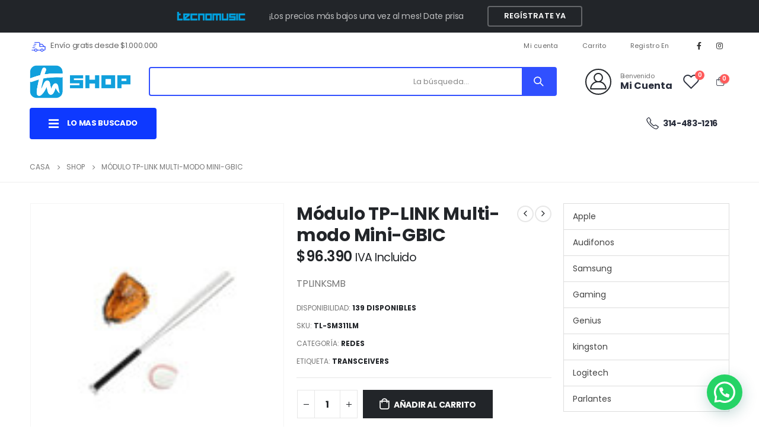

--- FILE ---
content_type: text/html; charset=UTF-8
request_url: https://shop.tecnomusic.com.co/producto/tl-sm311lm/
body_size: 32925
content:
<!DOCTYPE html>
<html lang="es">
<head>
	<meta charset="UTF-8">
	<!--[if IE]><meta http-equiv='X-UA-Compatible' content='IE=edge,chrome=1'><![endif]-->
	<meta name="viewport" content="width=device-width, initial-scale=1.0, minimum-scale=1.0">
	<link rel="profile" href="http://gmpg.org/xfn/11" />
	<link rel="pingback" href="https://shop.tecnomusic.com.co/xmlrpc.php" />

		<link rel="shortcut icon" href="//shop.tecnomusic.com.co/wp-content/uploads/2020/06/cropped-Mesa-de-trabajo-9-copia-5@4x-1.png" type="image/x-icon" />
		<link rel="apple-touch-icon" href="//shop.tecnomusic.com.co/wp-content/uploads/2020/06/cropped-Mesa-de-trabajo-9-copia-5@4x-1.png">
		<link rel="apple-touch-icon" sizes="120x120" href="//shop.tecnomusic.com.co/wp-content/uploads/2020/06/cropped-Mesa-de-trabajo-9-copia-5@4x-1.png">
		<link rel="apple-touch-icon" sizes="76x76" href="//shop.tecnomusic.com.co/wp-content/uploads/2020/06/cropped-Mesa-de-trabajo-9-copia-5@4x-1.png">
		<link rel="apple-touch-icon" sizes="152x152" href="//shop.tecnomusic.com.co/wp-content/uploads/2020/06/cropped-Mesa-de-trabajo-9-copia-5@4x-1.png">
					<script>document.documentElement.className = document.documentElement.className + ' yes-js js_active js'</script>
				<title>Módulo TP-LINK Multi-modo Mini-GBIC &#8211; Tecnomusic Shop &#8211; Soluciones Integrales en TIC</title>
<meta name='robots' content='max-image-preview:large' />
<link rel='dns-prefetch' href='//www.googletagmanager.com' />
<link rel='dns-prefetch' href='//s.w.org' />
<link rel="alternate" type="application/rss+xml" title="Tecnomusic Shop - Soluciones Integrales en TIC &raquo; Feed" href="https://shop.tecnomusic.com.co/feed/" />
<link rel="alternate" type="application/rss+xml" title="Tecnomusic Shop - Soluciones Integrales en TIC &raquo; Feed de los comentarios" href="https://shop.tecnomusic.com.co/comments/feed/" />
		<!-- This site uses the Google Analytics by MonsterInsights plugin v7.15.1 - Using Analytics tracking - https://www.monsterinsights.com/ -->
							<script src="//www.googletagmanager.com/gtag/js?id=UA-192111412-1"  type="text/javascript" data-cfasync="false"></script>
			<script type="text/javascript" data-cfasync="false">
				var mi_version = '7.15.1';
				var mi_track_user = true;
				var mi_no_track_reason = '';
				
								var disableStr = 'ga-disable-UA-192111412-1';

				/* Function to detect opted out users */
				function __gtagTrackerIsOptedOut() {
					return document.cookie.indexOf( disableStr + '=true' ) > - 1;
				}

				/* Disable tracking if the opt-out cookie exists. */
				if ( __gtagTrackerIsOptedOut() ) {
					window[disableStr] = true;
				}

				/* Opt-out function */
				function __gtagTrackerOptout() {
					document.cookie = disableStr + '=true; expires=Thu, 31 Dec 2099 23:59:59 UTC; path=/';
					window[disableStr] = true;
				}

				if ( 'undefined' === typeof gaOptout ) {
					function gaOptout() {
						__gtagTrackerOptout();
					}
				}
								window.dataLayer = window.dataLayer || [];
				if ( mi_track_user ) {
					function __gtagTracker() {
						dataLayer.push( arguments );
					}
					__gtagTracker( 'js', new Date() );
					__gtagTracker( 'set', {
						'developer_id.dZGIzZG' : true,
						                    });
					__gtagTracker( 'config', 'UA-192111412-1', {
						forceSSL:true,link_attribution:true,					} );
					window.gtag = __gtagTracker;										(
						function () {
							/* https://developers.google.com/analytics/devguides/collection/analyticsjs/ */
							/* ga and __gaTracker compatibility shim. */
							var noopfn = function () {
								return null;
							};
							var noopnullfn = function () {
								return null;
							};
							var Tracker = function () {
								return null;
							};
							var p = Tracker.prototype;
							p.get = noopfn;
							p.set = noopfn;
							p.send = noopfn;
							var __gaTracker = function () {
								var len = arguments.length;
								if ( len === 0 ) {
									return;
								}
								var f = arguments[len - 1];
								if ( typeof f !== 'object' || f === null || typeof f.hitCallback !== 'function' ) {
									if ( 'send' === arguments[0] ) {
										if ( 'event' === arguments[1] ) {
											__gtagTracker( 'event', arguments[3], {
												'event_category': arguments[2],
												'event_label': arguments[4],
												'value': 1
											} );
											return;
										}
										if ( 'undefined' !== typeof ( arguments[1].hitType ) ) {
											var hitDetails = {};
											var gagtag_map = {
												'eventCategory': 'event_category',
												'eventAction': 'event_action',
												'eventLabel': 'event_label',
												'eventValue': 'event_value',
												'nonInteraction': 'non_interaction',
												'timingCategory': 'event_category',
												'timingVar': 'name',
												'timingValue': 'value',
												'timingLabel': 'event_label',
											};
											var gaKey;
											for ( gaKey in gagtag_map ) {
												if ( 'undefined' !== typeof arguments[1][gaKey] ) {
													hitDetails[gagtag_map[gaKey]] = arguments[1][gaKey];
												}
											}
											var action = 'timing' === arguments[1].hitType ? 'timing_complete' : arguments[1].eventAction;
											__gtagTracker( 'event', action, hitDetails );
										}
									}
									return;
								}
								try {
									f.hitCallback();
								} catch ( ex ) {
								}
							};
							__gaTracker.create = function () {
								return new Tracker();
							};
							__gaTracker.getByName = noopnullfn;
							__gaTracker.getAll = function () {
								return [];
							};
							__gaTracker.remove = noopfn;
							__gaTracker.loaded = true;
							window['__gaTracker'] = __gaTracker;
						}
					)();
									} else {
										console.log( "" );
					( function () {
						function __gtagTracker() {
							return null;
						}
						window['__gtagTracker'] = __gtagTracker;
						window['gtag'] = __gtagTracker;
					} )();
									}
			</script>
				<!-- / Google Analytics by MonsterInsights -->
		<script>
window._wpemojiSettings = {"baseUrl":"https:\/\/s.w.org\/images\/core\/emoji\/13.1.0\/72x72\/","ext":".png","svgUrl":"https:\/\/s.w.org\/images\/core\/emoji\/13.1.0\/svg\/","svgExt":".svg","source":{"concatemoji":"https:\/\/shop.tecnomusic.com.co\/wp-includes\/js\/wp-emoji-release.min.js?ver=5.9.12"}};
/*! This file is auto-generated */
!function(e,a,t){var n,r,o,i=a.createElement("canvas"),p=i.getContext&&i.getContext("2d");function s(e,t){var a=String.fromCharCode;p.clearRect(0,0,i.width,i.height),p.fillText(a.apply(this,e),0,0);e=i.toDataURL();return p.clearRect(0,0,i.width,i.height),p.fillText(a.apply(this,t),0,0),e===i.toDataURL()}function c(e){var t=a.createElement("script");t.src=e,t.defer=t.type="text/javascript",a.getElementsByTagName("head")[0].appendChild(t)}for(o=Array("flag","emoji"),t.supports={everything:!0,everythingExceptFlag:!0},r=0;r<o.length;r++)t.supports[o[r]]=function(e){if(!p||!p.fillText)return!1;switch(p.textBaseline="top",p.font="600 32px Arial",e){case"flag":return s([127987,65039,8205,9895,65039],[127987,65039,8203,9895,65039])?!1:!s([55356,56826,55356,56819],[55356,56826,8203,55356,56819])&&!s([55356,57332,56128,56423,56128,56418,56128,56421,56128,56430,56128,56423,56128,56447],[55356,57332,8203,56128,56423,8203,56128,56418,8203,56128,56421,8203,56128,56430,8203,56128,56423,8203,56128,56447]);case"emoji":return!s([10084,65039,8205,55357,56613],[10084,65039,8203,55357,56613])}return!1}(o[r]),t.supports.everything=t.supports.everything&&t.supports[o[r]],"flag"!==o[r]&&(t.supports.everythingExceptFlag=t.supports.everythingExceptFlag&&t.supports[o[r]]);t.supports.everythingExceptFlag=t.supports.everythingExceptFlag&&!t.supports.flag,t.DOMReady=!1,t.readyCallback=function(){t.DOMReady=!0},t.supports.everything||(n=function(){t.readyCallback()},a.addEventListener?(a.addEventListener("DOMContentLoaded",n,!1),e.addEventListener("load",n,!1)):(e.attachEvent("onload",n),a.attachEvent("onreadystatechange",function(){"complete"===a.readyState&&t.readyCallback()})),(n=t.source||{}).concatemoji?c(n.concatemoji):n.wpemoji&&n.twemoji&&(c(n.twemoji),c(n.wpemoji)))}(window,document,window._wpemojiSettings);
</script>
<style>
img.wp-smiley,
img.emoji {
	display: inline !important;
	border: none !important;
	box-shadow: none !important;
	height: 1em !important;
	width: 1em !important;
	margin: 0 0.07em !important;
	vertical-align: -0.1em !important;
	background: none !important;
	padding: 0 !important;
}
</style>
	<link rel='stylesheet' id='wp-block-library-css'  href='https://shop.tecnomusic.com.co/wp-includes/css/dist/block-library/style.min.css?ver=5.9.12' media='all' />
<style id='wp-block-library-theme-inline-css'>
.wp-block-audio figcaption{color:#555;font-size:13px;text-align:center}.is-dark-theme .wp-block-audio figcaption{color:hsla(0,0%,100%,.65)}.wp-block-code>code{font-family:Menlo,Consolas,monaco,monospace;color:#1e1e1e;padding:.8em 1em;border:1px solid #ddd;border-radius:4px}.wp-block-embed figcaption{color:#555;font-size:13px;text-align:center}.is-dark-theme .wp-block-embed figcaption{color:hsla(0,0%,100%,.65)}.blocks-gallery-caption{color:#555;font-size:13px;text-align:center}.is-dark-theme .blocks-gallery-caption{color:hsla(0,0%,100%,.65)}.wp-block-image figcaption{color:#555;font-size:13px;text-align:center}.is-dark-theme .wp-block-image figcaption{color:hsla(0,0%,100%,.65)}.wp-block-pullquote{border-top:4px solid;border-bottom:4px solid;margin-bottom:1.75em;color:currentColor}.wp-block-pullquote__citation,.wp-block-pullquote cite,.wp-block-pullquote footer{color:currentColor;text-transform:uppercase;font-size:.8125em;font-style:normal}.wp-block-quote{border-left:.25em solid;margin:0 0 1.75em;padding-left:1em}.wp-block-quote cite,.wp-block-quote footer{color:currentColor;font-size:.8125em;position:relative;font-style:normal}.wp-block-quote.has-text-align-right{border-left:none;border-right:.25em solid;padding-left:0;padding-right:1em}.wp-block-quote.has-text-align-center{border:none;padding-left:0}.wp-block-quote.is-large,.wp-block-quote.is-style-large,.wp-block-quote.is-style-plain{border:none}.wp-block-search .wp-block-search__label{font-weight:700}.wp-block-group:where(.has-background){padding:1.25em 2.375em}.wp-block-separator{border:none;border-bottom:2px solid;margin-left:auto;margin-right:auto;opacity:.4}.wp-block-separator:not(.is-style-wide):not(.is-style-dots){width:100px}.wp-block-separator.has-background:not(.is-style-dots){border-bottom:none;height:1px}.wp-block-separator.has-background:not(.is-style-wide):not(.is-style-dots){height:2px}.wp-block-table thead{border-bottom:3px solid}.wp-block-table tfoot{border-top:3px solid}.wp-block-table td,.wp-block-table th{padding:.5em;border:1px solid;word-break:normal}.wp-block-table figcaption{color:#555;font-size:13px;text-align:center}.is-dark-theme .wp-block-table figcaption{color:hsla(0,0%,100%,.65)}.wp-block-video figcaption{color:#555;font-size:13px;text-align:center}.is-dark-theme .wp-block-video figcaption{color:hsla(0,0%,100%,.65)}.wp-block-template-part.has-background{padding:1.25em 2.375em;margin-top:0;margin-bottom:0}
</style>
<link rel='stylesheet' id='wc-block-vendors-style-css'  href='https://shop.tecnomusic.com.co/wp-content/plugins/woocommerce/packages/woocommerce-blocks/build/vendors-style.css?ver=5.3.3' media='all' />
<link rel='stylesheet' id='wc-block-style-css'  href='https://shop.tecnomusic.com.co/wp-content/plugins/woocommerce/packages/woocommerce-blocks/build/style.css?ver=5.3.3' media='all' />
<link rel='stylesheet' id='yith-wcan-shortcodes-css'  href='https://shop.tecnomusic.com.co/wp-content/plugins/yith-woocommerce-ajax-navigation/assets/css/shortcodes.css?ver=4.1.0' media='all' />
<style id='yith-wcan-shortcodes-inline-css'>
:root{
	--yith-wcan-filters_colors_titles: #434343;
	--yith-wcan-filters_colors_background: #FFFFFF;
	--yith-wcan-filters_colors_accent: #A7144C;
	--yith-wcan-filters_colors_accent_r: 167;
	--yith-wcan-filters_colors_accent_g: 20;
	--yith-wcan-filters_colors_accent_b: 76;
	--yith-wcan-color_swatches_border_radius: 100%;
	--yith-wcan-color_swatches_size: 30px;
	--yith-wcan-labels_style_background: #FFFFFF;
	--yith-wcan-labels_style_background_hover: #A7144C;
	--yith-wcan-labels_style_background_active: #A7144C;
	--yith-wcan-labels_style_text: #434343;
	--yith-wcan-labels_style_text_hover: #FFFFFF;
	--yith-wcan-labels_style_text_active: #FFFFFF;
	--yith-wcan-anchors_style_text: #434343;
	--yith-wcan-anchors_style_text_hover: #A7144C;
	--yith-wcan-anchors_style_text_active: #A7144C;
}
</style>
<link rel='stylesheet' id='jquery-selectBox-css'  href='https://shop.tecnomusic.com.co/wp-content/plugins/yith-woocommerce-wishlist/assets/css/jquery.selectBox.css?ver=1.2.0' media='all' />
<link rel='stylesheet' id='woocommerce_prettyPhoto_css-css'  href='//shop.tecnomusic.com.co/wp-content/plugins/woocommerce/assets/css/prettyPhoto.css?ver=3.1.6' media='all' />
<link rel='stylesheet' id='yith-wcwl-main-css'  href='https://shop.tecnomusic.com.co/wp-content/plugins/yith-woocommerce-wishlist/assets/css/style.css?ver=3.0.23' media='all' />
<style id='yith-wcwl-main-inline-css'>
.yith-wcwl-share li a{color: #FFFFFF;}.yith-wcwl-share li a:hover{color: #FFFFFF;}.yith-wcwl-share a.facebook{background: #39599E; background-color: #39599E;}.yith-wcwl-share a.facebook:hover{background: #39599E; background-color: #39599E;}.yith-wcwl-share a.twitter{background: #45AFE2; background-color: #45AFE2;}.yith-wcwl-share a.twitter:hover{background: #39599E; background-color: #39599E;}.yith-wcwl-share a.pinterest{background: #AB2E31; background-color: #AB2E31;}.yith-wcwl-share a.pinterest:hover{background: #39599E; background-color: #39599E;}.yith-wcwl-share a.email{background: #FBB102; background-color: #FBB102;}.yith-wcwl-share a.email:hover{background: #39599E; background-color: #39599E;}.yith-wcwl-share a.whatsapp{background: #00A901; background-color: #00A901;}.yith-wcwl-share a.whatsapp:hover{background: #39599E; background-color: #39599E;}
</style>
<style id='global-styles-inline-css'>
body{--wp--preset--color--black: #000000;--wp--preset--color--cyan-bluish-gray: #abb8c3;--wp--preset--color--white: #ffffff;--wp--preset--color--pale-pink: #f78da7;--wp--preset--color--vivid-red: #cf2e2e;--wp--preset--color--luminous-vivid-orange: #ff6900;--wp--preset--color--luminous-vivid-amber: #fcb900;--wp--preset--color--light-green-cyan: #7bdcb5;--wp--preset--color--vivid-green-cyan: #00d084;--wp--preset--color--pale-cyan-blue: #8ed1fc;--wp--preset--color--vivid-cyan-blue: #0693e3;--wp--preset--color--vivid-purple: #9b51e0;--wp--preset--color--primary: #3250ff;--wp--preset--color--secondary: #ee8379;--wp--preset--color--tertiary: #2baab1;--wp--preset--color--quaternary: #000000;--wp--preset--color--dark: #222529;--wp--preset--color--light: #ffffff;--wp--preset--gradient--vivid-cyan-blue-to-vivid-purple: linear-gradient(135deg,rgba(6,147,227,1) 0%,rgb(155,81,224) 100%);--wp--preset--gradient--light-green-cyan-to-vivid-green-cyan: linear-gradient(135deg,rgb(122,220,180) 0%,rgb(0,208,130) 100%);--wp--preset--gradient--luminous-vivid-amber-to-luminous-vivid-orange: linear-gradient(135deg,rgba(252,185,0,1) 0%,rgba(255,105,0,1) 100%);--wp--preset--gradient--luminous-vivid-orange-to-vivid-red: linear-gradient(135deg,rgba(255,105,0,1) 0%,rgb(207,46,46) 100%);--wp--preset--gradient--very-light-gray-to-cyan-bluish-gray: linear-gradient(135deg,rgb(238,238,238) 0%,rgb(169,184,195) 100%);--wp--preset--gradient--cool-to-warm-spectrum: linear-gradient(135deg,rgb(74,234,220) 0%,rgb(151,120,209) 20%,rgb(207,42,186) 40%,rgb(238,44,130) 60%,rgb(251,105,98) 80%,rgb(254,248,76) 100%);--wp--preset--gradient--blush-light-purple: linear-gradient(135deg,rgb(255,206,236) 0%,rgb(152,150,240) 100%);--wp--preset--gradient--blush-bordeaux: linear-gradient(135deg,rgb(254,205,165) 0%,rgb(254,45,45) 50%,rgb(107,0,62) 100%);--wp--preset--gradient--luminous-dusk: linear-gradient(135deg,rgb(255,203,112) 0%,rgb(199,81,192) 50%,rgb(65,88,208) 100%);--wp--preset--gradient--pale-ocean: linear-gradient(135deg,rgb(255,245,203) 0%,rgb(182,227,212) 50%,rgb(51,167,181) 100%);--wp--preset--gradient--electric-grass: linear-gradient(135deg,rgb(202,248,128) 0%,rgb(113,206,126) 100%);--wp--preset--gradient--midnight: linear-gradient(135deg,rgb(2,3,129) 0%,rgb(40,116,252) 100%);--wp--preset--duotone--dark-grayscale: url('#wp-duotone-dark-grayscale');--wp--preset--duotone--grayscale: url('#wp-duotone-grayscale');--wp--preset--duotone--purple-yellow: url('#wp-duotone-purple-yellow');--wp--preset--duotone--blue-red: url('#wp-duotone-blue-red');--wp--preset--duotone--midnight: url('#wp-duotone-midnight');--wp--preset--duotone--magenta-yellow: url('#wp-duotone-magenta-yellow');--wp--preset--duotone--purple-green: url('#wp-duotone-purple-green');--wp--preset--duotone--blue-orange: url('#wp-duotone-blue-orange');--wp--preset--font-size--small: 13px;--wp--preset--font-size--medium: 20px;--wp--preset--font-size--large: 36px;--wp--preset--font-size--x-large: 42px;}.has-black-color{color: var(--wp--preset--color--black) !important;}.has-cyan-bluish-gray-color{color: var(--wp--preset--color--cyan-bluish-gray) !important;}.has-white-color{color: var(--wp--preset--color--white) !important;}.has-pale-pink-color{color: var(--wp--preset--color--pale-pink) !important;}.has-vivid-red-color{color: var(--wp--preset--color--vivid-red) !important;}.has-luminous-vivid-orange-color{color: var(--wp--preset--color--luminous-vivid-orange) !important;}.has-luminous-vivid-amber-color{color: var(--wp--preset--color--luminous-vivid-amber) !important;}.has-light-green-cyan-color{color: var(--wp--preset--color--light-green-cyan) !important;}.has-vivid-green-cyan-color{color: var(--wp--preset--color--vivid-green-cyan) !important;}.has-pale-cyan-blue-color{color: var(--wp--preset--color--pale-cyan-blue) !important;}.has-vivid-cyan-blue-color{color: var(--wp--preset--color--vivid-cyan-blue) !important;}.has-vivid-purple-color{color: var(--wp--preset--color--vivid-purple) !important;}.has-black-background-color{background-color: var(--wp--preset--color--black) !important;}.has-cyan-bluish-gray-background-color{background-color: var(--wp--preset--color--cyan-bluish-gray) !important;}.has-white-background-color{background-color: var(--wp--preset--color--white) !important;}.has-pale-pink-background-color{background-color: var(--wp--preset--color--pale-pink) !important;}.has-vivid-red-background-color{background-color: var(--wp--preset--color--vivid-red) !important;}.has-luminous-vivid-orange-background-color{background-color: var(--wp--preset--color--luminous-vivid-orange) !important;}.has-luminous-vivid-amber-background-color{background-color: var(--wp--preset--color--luminous-vivid-amber) !important;}.has-light-green-cyan-background-color{background-color: var(--wp--preset--color--light-green-cyan) !important;}.has-vivid-green-cyan-background-color{background-color: var(--wp--preset--color--vivid-green-cyan) !important;}.has-pale-cyan-blue-background-color{background-color: var(--wp--preset--color--pale-cyan-blue) !important;}.has-vivid-cyan-blue-background-color{background-color: var(--wp--preset--color--vivid-cyan-blue) !important;}.has-vivid-purple-background-color{background-color: var(--wp--preset--color--vivid-purple) !important;}.has-black-border-color{border-color: var(--wp--preset--color--black) !important;}.has-cyan-bluish-gray-border-color{border-color: var(--wp--preset--color--cyan-bluish-gray) !important;}.has-white-border-color{border-color: var(--wp--preset--color--white) !important;}.has-pale-pink-border-color{border-color: var(--wp--preset--color--pale-pink) !important;}.has-vivid-red-border-color{border-color: var(--wp--preset--color--vivid-red) !important;}.has-luminous-vivid-orange-border-color{border-color: var(--wp--preset--color--luminous-vivid-orange) !important;}.has-luminous-vivid-amber-border-color{border-color: var(--wp--preset--color--luminous-vivid-amber) !important;}.has-light-green-cyan-border-color{border-color: var(--wp--preset--color--light-green-cyan) !important;}.has-vivid-green-cyan-border-color{border-color: var(--wp--preset--color--vivid-green-cyan) !important;}.has-pale-cyan-blue-border-color{border-color: var(--wp--preset--color--pale-cyan-blue) !important;}.has-vivid-cyan-blue-border-color{border-color: var(--wp--preset--color--vivid-cyan-blue) !important;}.has-vivid-purple-border-color{border-color: var(--wp--preset--color--vivid-purple) !important;}.has-vivid-cyan-blue-to-vivid-purple-gradient-background{background: var(--wp--preset--gradient--vivid-cyan-blue-to-vivid-purple) !important;}.has-light-green-cyan-to-vivid-green-cyan-gradient-background{background: var(--wp--preset--gradient--light-green-cyan-to-vivid-green-cyan) !important;}.has-luminous-vivid-amber-to-luminous-vivid-orange-gradient-background{background: var(--wp--preset--gradient--luminous-vivid-amber-to-luminous-vivid-orange) !important;}.has-luminous-vivid-orange-to-vivid-red-gradient-background{background: var(--wp--preset--gradient--luminous-vivid-orange-to-vivid-red) !important;}.has-very-light-gray-to-cyan-bluish-gray-gradient-background{background: var(--wp--preset--gradient--very-light-gray-to-cyan-bluish-gray) !important;}.has-cool-to-warm-spectrum-gradient-background{background: var(--wp--preset--gradient--cool-to-warm-spectrum) !important;}.has-blush-light-purple-gradient-background{background: var(--wp--preset--gradient--blush-light-purple) !important;}.has-blush-bordeaux-gradient-background{background: var(--wp--preset--gradient--blush-bordeaux) !important;}.has-luminous-dusk-gradient-background{background: var(--wp--preset--gradient--luminous-dusk) !important;}.has-pale-ocean-gradient-background{background: var(--wp--preset--gradient--pale-ocean) !important;}.has-electric-grass-gradient-background{background: var(--wp--preset--gradient--electric-grass) !important;}.has-midnight-gradient-background{background: var(--wp--preset--gradient--midnight) !important;}.has-small-font-size{font-size: var(--wp--preset--font-size--small) !important;}.has-medium-font-size{font-size: var(--wp--preset--font-size--medium) !important;}.has-large-font-size{font-size: var(--wp--preset--font-size--large) !important;}.has-x-large-font-size{font-size: var(--wp--preset--font-size--x-large) !important;}
</style>
<link rel='stylesheet' id='contact-form-7-css'  href='https://shop.tecnomusic.com.co/wp-content/plugins/contact-form-7/includes/css/styles.css?ver=5.4.2' media='all' />
<link rel='stylesheet' id='wpmenucart-icons-css'  href='https://shop.tecnomusic.com.co/wp-content/plugins/woocommerce-menu-bar-cart/css/wpmenucart-icons.css?ver=2.9.8' media='all' />
<style id='wpmenucart-icons-inline-css'>
@font-face {
    font-family:'WPMenuCart';
    src: url('https://shop.tecnomusic.com.co/wp-content/plugins/woocommerce-menu-bar-cart/font/WPMenuCart.eot');
    src: url('https://shop.tecnomusic.com.co/wp-content/plugins/woocommerce-menu-bar-cart/font/WPMenuCart.eot?#iefix') format('embedded-opentype'),
         url('https://shop.tecnomusic.com.co/wp-content/plugins/woocommerce-menu-bar-cart/font/WPMenuCart.woff2') format('woff2'),
         url('https://shop.tecnomusic.com.co/wp-content/plugins/woocommerce-menu-bar-cart/font/WPMenuCart.woff') format('woff'),
         url('https://shop.tecnomusic.com.co/wp-content/plugins/woocommerce-menu-bar-cart/font/WPMenuCart.ttf') format('truetype'),
         url('https://shop.tecnomusic.com.co/wp-content/plugins/woocommerce-menu-bar-cart/font/WPMenuCart.svg#WPMenuCart') format('svg');
    font-weight:normal;
	font-style:normal;
	font-display:swap;
}
</style>
<link rel='stylesheet' id='wpmenucart-css'  href='https://shop.tecnomusic.com.co/wp-content/plugins/woocommerce-menu-bar-cart/css/wpmenucart-main.css?ver=2.9.8' media='all' />
<style id='wpmenucart-inline-css'>
.et-cart-info { display:none !important; } .site-header-cart { display:none !important; }
</style>
<style id='woocommerce-inline-inline-css'>
.woocommerce form .form-row .required { visibility: visible; }
</style>
<link rel='stylesheet' id='miniorange-api-authentication-css'  href='https://shop.tecnomusic.com.co/wp-content/plugins/wp-rest-api-authentication/public/css/miniorange-api-authentication-public.css?ver=1.4.0' media='all' />
<link rel='stylesheet' id='monsterinsights-popular-posts-style-css'  href='https://shop.tecnomusic.com.co/wp-content/plugins/google-analytics-premium/assets/css/frontend.min.css?ver=7.15.1' media='all' />
<link rel='stylesheet' id='yith_wcas_frontend-css'  href='https://shop.tecnomusic.com.co/wp-content/plugins/yith-woocommerce-ajax-search/assets/css/yith_wcas_ajax_search.css?ver=1.9.2' media='all' />
<link rel='stylesheet' id='joinchat-css'  href='https://shop.tecnomusic.com.co/wp-content/plugins/creame-whatsapp-me/public/css/joinchat.min.css?ver=4.1.10' media='all' />
<style id='joinchat-inline-css'>
.joinchat{ --red:37; --green:211; --blue:102; }
</style>
<link rel='stylesheet' id='js_composer_front-css'  href='https://shop.tecnomusic.com.co/wp-content/plugins/js_composer/assets/css/js_composer.min.css?ver=6.6.0' media='all' />
<link rel='stylesheet' id='bootstrap-css'  href='https://shop.tecnomusic.com.co/wp-content/uploads/porto_styles/bootstrap.css?ver=6.0.6' media='all' />
<link rel='stylesheet' id='porto-plugins-css'  href='https://shop.tecnomusic.com.co/wp-content/themes/porto/css/plugins.css?ver=5.9.12' media='all' />
<link rel='stylesheet' id='porto-theme-css'  href='https://shop.tecnomusic.com.co/wp-content/themes/porto/css/theme.css?ver=5.9.12' media='all' />
<link rel='stylesheet' id='porto-shortcodes-css'  href='https://shop.tecnomusic.com.co/wp-content/themes/porto/css/shortcodes.css?ver=6.0.6' media='all' />
<link rel='stylesheet' id='porto-theme-shop-css'  href='https://shop.tecnomusic.com.co/wp-content/themes/porto/css/theme_shop.css?ver=5.9.12' media='all' />
<link rel='stylesheet' id='porto-dynamic-style-css'  href='https://shop.tecnomusic.com.co/wp-content/uploads/porto_styles/dynamic_style.css?ver=6.0.6' media='all' />
<link rel='stylesheet' id='porto-style-css'  href='https://shop.tecnomusic.com.co/wp-content/themes/porto/style.css?ver=5.9.12' media='all' />
<style id='porto-style-inline-css'>
#header .logo,.side-header-narrow-bar-logo{max-width:150px}@media (min-width:1220px){#header .logo{max-width:170px}}@media (max-width:991px){#header .logo{max-width:110px}}@media (max-width:767px){#header .logo{max-width:110px}}@media (min-width:992px){}#header .header-main .header-left,#header .header-main .header-center,#header .header-main .header-right,.fixed-header #header .header-main .header-left,.fixed-header #header .header-main .header-right,.fixed-header #header .header-main .header-center{padding-top:10px;padding-bottom:10px}@media (max-width:991px){#header .header-main .header-left,#header .header-main .header-center,#header .header-main .header-right,.fixed-header #header .header-main .header-left,.fixed-header #header .header-main .header-right,.fixed-header #header .header-main .header-center{padding-top:8px;padding-bottom:8px}}.page-top ul.breadcrumb > li.home{display:inline-block}.page-top ul.breadcrumb > li.home a{position:relative;width:14px;text-indent:-9999px}.page-top ul.breadcrumb > li.home a:after{content:"\e883";font-family:'porto';float:left;text-indent:0}.product-images .img-thumbnail .inner,.product-images .img-thumbnail .inner img{-webkit-transform:none;transform:none}#login-form-popup{position:relative;width:80%;max-width:525px;margin-left:auto;margin-right:auto}#login-form-popup .featured-box{margin-bottom:0;box-shadow:none;border:none;border-radius:0}#login-form-popup .featured-box .box-content{padding:45px 36px 30px;border:none}#login-form-popup .featured-box h2{text-transform:uppercase;font-size:15px;letter-spacing:.05em;font-weight:600;line-height:2}#login-form-popup .porto-social-login-section{margin-top:20px}.porto-social-login-section{background:#f4f4f2;text-align:center;padding:20px 20px 25px}.porto-social-login-section p{text-transform:uppercase;font-size:12px;font-weight:600;margin-bottom:8px}#login-form-popup .col2-set{margin-left:-20px;margin-right:-20px}#login-form-popup .col-1,#login-form-popup .col-2{padding-left:20px;padding-right:20px}@media (min-width:992px){#login-form-popup .col-1{border-right:1px solid #f5f6f6}}#login-form-popup .input-text{box-shadow:none;padding-top:10px;padding-bottom:10px;border-color:#ddd;border-radius:2px;line-height:1.5 !important}#login-form-popup .form-row{margin-bottom:20px}#login-form-popup .woocommerce-privacy-policy-text{display:none}#login-form-popup .button{border-radius:2px;padding:18px 24px;text-shadow:none;font-family:Poppins,sans-serif;font-size:12px;letter-spacing:-0.025em}#login-form-popup label.inline{margin-top:15px;float:right;position:relative;cursor:pointer;line-height:1.5}#login-form-popup label.inline input[type=checkbox]{opacity:0;margin-right:8px;margin-top:0;margin-bottom:0}#login-form-popup label.inline span:before{content:'';position:absolute;border:1px solid #ddd;border-radius:1px;width:16px;height:16px;left:0;top:0;text-align:center;line-height:15px;font-family:'Font Awesome 5 Free';font-weight:900;font-size:9px;color:#aaa}#login-form-popup label.inline input[type=checkbox]:checked + span:before{content:'\f00c'}#login-form-popup .social-button i{font-size:16px;margin-right:8px}.porto-social-login-section .google-plus{background:#dd4e31}.porto-social-login-section .facebook{background:#3a589d}.porto-social-login-section .twitter{background:#1aa9e1}.featured-box .porto-social-login-section i{color:#fff}.porto-social-login-section .social-button:hover{background:var(--primary)}html.panel-opened body > .mfp-bg{z-index:9042}html.panel-opened body > .mfp-wrap{z-index:9043}@media (min-width:1440px){.container{max-width:1440px}}.porto-block-html-top .container{display:flex;align-items:center;justify-content:center;flex-wrap:wrap;letter-spacing:-.025em}.porto-block-html-top span{opacity:.7}.porto-block-html-top .btn.btn-borders{border-color:rgba(255,255,255,.3);font-weight:600;text-transform:uppercase;padding:.5em 2em}.header-top .info-box{font-size:.8125rem;letter-spacing:-.025em}.header-top .info-box i{font-size:1.5rem;vertical-align:middle;position:relative;top:1px}#header .header-top,#header .header-top .mega-menu > li.menu-item > a{font-weight:400;letter-spacing:.025em}#mini-cart,#header .my-wishlist,#header .my-account{font-size:27px}#main-toggle-menu{z-index:1001}#main-toggle-menu .menu-title{background:#0e39ff !important;padding:1rem 2rem;font-size:.8125rem;letter-spacing:-.025em;border-radius:.25rem .25rem 0 0;z-index:1000}#main-toggle-menu.closed .menu-title{border-radius:.25rem}#main-toggle-menu .menu-title .toggle{margin-right:.875rem;font-size:1.5em;vertical-align:middle}#main-toggle-menu .toggle-menu-wrap{width:280px;box-shadow:0 0 60px rgba(0,0,0,.15)}#main-toggle-menu .toggle-menu-wrap > ul{border-bottom:none;border-top:3px solid #294cff}#main-toggle-menu:not(.closed):before{content:'';position:fixed;width:100vw;height:100vh;left:0;top:0;background:rgba(34,37,41,.3);z-index:999;display:block}.sidebar-menu > li.menu-item > a{margin:0;padding-left:15px;padding-right:15px}.sidebar-menu > li.menu-item > a > i{margin-right:.5rem;font-size:1.25em;position:relative;top:.1em}#header .main-menu > li.menu-item.active > a{font-weight:700}#header .menu-custom-block i{font-size:1.5em;position:relative;top:-1px;vertical-align:middle;margin-right:3px}#header .menu-custom-block a{font-weight:700}#header .menu-custom-block a:not(:last-child){font-size:.8125rem;text-transform:uppercase}.sidebar-menu .wide .popup>.inner>ul.sub-menu{flex-wrap:wrap}.sidebar-menu .wide .popup>.inner{padding:30px}.sidebar-menu .wide li.sub{padding:0 5px}.menu-sub-title > a,.sidebar-menu .wide li.sub > a{text-transform:uppercase;font-weight:700}.menu-sub-title > a{font-size:.875rem !important;color:#222529 !important;padding-top:0 !important;padding-bottom:5px !important}.sidebar-menu li.menu-sub-title:not(:first-child){margin-top:30px}.menu-section-dark .menu-sub-title > a{color:#fff !important}.side-nav-wrap .sidebar-menu .wide li.menu-section-dark li.menu-item > a{color:#bcbdbd}.side-nav-wrap .sidebar-menu .wide li.menu-item li.menu-item > a:hover{background:none;text-decoration:underline !important}#header .sidebar-menu .wide .popup{border-top:3px solid #3150ff}.sidebar-menu > li.menu-item{position:static}.sidebar-menu > li.menu-item > .arrow,.sidebar-menu > li.menu-item .popup:before{display:none}.sidebar-menu > li.has-sub > a:after{content:'\f054';font-family:'Font Awesome 5 Free';font-weight:900;position:absolute;top:50%;right:1.5rem;font-size:10px;line-height:1;margin-top:-.5em;color:#777}@media (min-width:992px){#header{padding-bottom:1rem}.header-main .header-left{max-width:17%;flex:0 0 17%}.header-main .header-right,#header .searchform-popup,#header .searchform .text{flex:1}#header .searchform{width:100%;border-radius:.25rem;box-shadow:none;border:2px solid #3250ff}#header .searchform.searchform-cats input{width:100%}#header .searchform input,#header .searchform select,#header .searchform button,#header .searchform .selectric .label{height:45px;line-height:45px}#header .searchform select,#header .searchform .selectric{border:none}#header .searchform button{background-color:#3050ff;color:#fff;padding:0 20px;border-radius:0}.d-menu-lg-none > a{display:none !important}#header .searchform .live-search-list{left:1px;right:56px;z-index:1003}}@media (min-width:1440px){#header .menu-custom-block a:not(:last-child){margin-right:1rem}#header .main-menu > li.menu-item > a{padding-left:30px;padding-right:30px}}@media (max-width:1219px){#main-toggle-menu .toggle-menu-wrap{width:240px}}@media (max-width:991px){#header .top-links{display:none}.header-top .header-right{flex:1}#header .share-links{margin-left:auto}.menu-sub-title > a{color:#fff !important}}.btn{border-radius:.25rem;letter-spacing:.01em}.coupon-sale-text{position:relative;display:inline-block;padding-left:.3em;padding-right:.3em}.coupon-sale-text:before{content:'';display:block;background-color:#ee8379;position:absolute;left:0;right:0;top:0;bottom:0;transform:rotate(-2deg);z-index:-1}sup{font-size:52%}.sale-text{padding:.175em .3em;position:relative;transform:rotate(-1.5deg);white-space:nowrap}.sale-text i{font-style:normal;position:absolute;left:-2.25em;top:50%;transform:translateY(-50%) rotate(-90deg);font-size:.4em;opacity:.6;letter-spacing:0}.sale-text sub{position:absolute;left:100%;margin-left:.6rem;bottom:.3em;font-size:62%;line-height:1}.owl-carousel.nav-style-1 .owl-nav [class*="owl-"]{width:3.75rem;height:3.75rem;border-radius:2rem;background:#f4f4f4 !important;font-size:1.75rem}.owl-carousel.nav-style-1 .owl-nav .owl-prev{left:-1.875rem}.owl-carousel.nav-style-1 .owl-nav .owl-next{right:-1.875rem}ul.products li.product-category .thumb-info{padding:0 1rem;min-height:auto}li.product-category .thumb-info .thumb-info-wrapper{border-radius:50%}ul.products li.product-category .thumb-info h3{font-size:1rem;text-transform:none;letter-spacing:0}ul.products.category-pos-outside li.product-category .thumb-info-title{padding:.75rem 0 0}.product-inner{background:#fff;height:100%}ul.products,.products-slider.products{margin-bottom:-1px !important}.product-image .labels{top:15px;left:15px}.top-sale-product{border:2px solid #0e39ff;height:100%}.top-sale-product .sale-product-daily-deal{bottom:auto;top:2rem;color:#444;background:#f4f4f4;border-radius:2rem;left:15%;right:15%;padding:5px 10px}.top-sale-product .sale-product-daily-deal:before,.top-sale-product .product-image .labels,.porto-products.filter-vertical .product-categories a:before{display:none}.top-sale-product .sale-product-daily-deal .daily-deal-title{font-size:.75rem;color:#444;letter-spacing:.025em;margin-right:6px}.top-sale-product .sale-product-daily-deal .daily-deal-title,.top-sale-product .sale-product-daily-deal .porto_countdown{font-family:Poppins,sans-serif}.top-sale-product .sale-product-daily-deal .porto_countdown-amount,.top-sale-product .sale-product-daily-deal .porto_countdown-period{font-size:.9375rem;font-weight:700;letter-spacing:.025em;padding:0}.top-sale-product li.product:hover .product-image{box-shadow:none !important}.top-sale-product li.product-col .product-content{margin-top:-2rem;position:relative;z-index:1;padding:0 10px 1px}.top-sale-product li.product-col .woocommerce-loop-product__title{font-family:Open Sans,sans-serif;font-size:1.25rem;font-weight:400;letter-spacing:.005em;color:#222529}.top-sale-product li.product-col .add-links .add_to_cart_button{font-size:.875rem;font-weight:600;letter-spacing:-.05em;height:auto;background:#3050ff;padding:.7em 3em;color:#fff;border:none;border-radius:.375rem}.top-sale-product .add-links .add_to_cart_button:before{font-size:1.75em;margin-right:.625rem;top:-2px;font-weight:400}.top-sale-product .add-links-wrap{margin-top:2rem}.top-sale-product li.product-col .add-links .yith-wcwl-add-to-wishlist>div,.top-sale-product li.product-col .add-links .quickview{top:50% !important;transform:translateY(-50%)}.porto-products.filter-vertical .products-filter + div{padding:0}.porto-ibanner.h-100 > img{height:100%}.porto-products .product-categories a{padding:.25rem 0 !important;color:#777;font-size:.8125rem}@media (min-width:992px) and (max-width:1219px){.porto-products .product-categories a{padding:1px 0 !important}}.porto-products .product-categories .current a,.porto-products .product-categories a:hover{color:#0e39ff !important}.porto-products.filter-vertical .product-image .inner{padding-top:90%}.porto-products.filter-vertical .product-image img{position:absolute !important;top:0;left:0;height:100%;object-fit:cover}.porto-products.filter-vertical .section-title{font-size:1.375rem;font-weight:600;text-transform:none}.products-slider.owl-carousel .owl-stage-outer{margin-top:0;padding-top:1px}.products-slider.owl-carousel li.product-col{height:100%}.divider-line.grid > .product-col{border-bottom-color:#eee}.porto-products.show-category ul.yith-wcan-loading .porto-loading-icon,.porto-products.show-category ul.yith-wcan-loading:after{position:absolute}.cat-list .thumb-info{display:flex;flex-direction:column;padding:0 !important}.subcats-cols-2 .thumb-info > a,.cat-grid .thumb-info > a{font-size:.75rem;font-weight:600;letter-spacing:-.02em;order:2;white-space:nowrap}.subcats-cols-2 .thumb-info > a:before,.cat-grid .thumb-info > a:before{content:'View All';margin-right:2px}.subcats-cols-2 .thumb-info > a:after,.cat-grid .thumb-info > a:after{content:"\f30b";font-family:'Font Awesome 5 Free';font-weight:900}.cat-list .thumb-info-title{display:flex !important;flex-direction:column;text-align:left !important;letter-spacing:0}.cat-list .thumb-info-title > a,.cat-grid .thumb-info-title > a{order:-1;font-size:.8125rem;text-transform:uppercase;letter-spacing:-.01em;margin-bottom:.5rem}.cat-list .product-category .sub-categories,.cat-grid .product-category .sub-categories{font-size:.8125rem;display:flex;flex-wrap:wrap}.cat-list .sub-categories li{padding:.25rem .25rem .25rem 0;width:100%;white-space:nowrap;overflow:hidden;text-overflow:ellipsis}.subcats-cols-2 .sub-categories li{width:50%}.cat-medium .thumb-info{flex-direction:row;align-items:center}.cat-medium .thumb-info i,.menu-item.sub > a > i{display:block;font-size:3.5rem;color:#ccc}.menu-item.sub > a > i:before{margin:1.5rem 0}.cat-medium .thumb-info > a{flex:0 0 36%;max-width:36%;margin-right:4%;text-align:center}.cat-medium .thumb-info-wrap{flex:0 0 60%;max-width:60%}.cat-grid .thumb-info-title{display:flex !important;letter-spacing:0;flex-wrap:wrap;align-items:center;text-align:left !important}.cat-grid .thumb-info-title .sub-title{margin-right:3rem !important;font-size:1.375rem !important;font-weight:600 !important}.cat-grid .sub-categories li{padding:0;margin:0 2rem .5rem 0}.cat-grid .thumb-info{padding:0 !important;display:flex;padding:0 !important}.cat-grid .sub-categories{margin-bottom:0}.cat-grid .thumb-info > a{margin-left:.5rem;padding-top:.9rem}.porto-products.bg-gray .products-filter{background:#fff;padding:0 40px 1px}.porto-products.filter-horizontal .section-title{display:none}.porto-products.filter-horizontal .product-categories{margin-bottom:1rem}.porto-products.filter-horizontal .product-categories .current a{font-weight:600}.owl-carousel.show-nav-title .owl-nav [class*="owl-"]{font-size:25px !important;color:#0e39ff}.products-slider.show-nav-title .owl-nav{margin-right:2rem;margin-top:-30px}.porto_countdown.porto-cd-s1 .porto_countdown-section,.porto_countdown .porto_countdown-section .porto_countdown-period{padding-left:0;padding-right:0}.porto_countdown .porto_countdown-section:first-child .porto_countdown-period{padding:0 0 0 .25rem}.countdown-style-1 .porto_countdown-section:first-child:after{content:',';margin-right:.25rem}a.porto-sicon-box-link:hover .porto-sicon-title{text-decoration:underline}ul.product_list_widget li .product-details a{color:#222529}@media (min-width:768px){.porto-products.filter-vertical .products-filter{padding:1rem 1rem 3rem;background:#fff}.porto-products.filter-vertical + .porto-sicon-box-link{position:absolute;bottom:.75rem;left:1rem}}@media (min-width:992px){.porto-products.filter-vertical + .porto-sicon-box-link{left:2rem}.porto-products.filter-vertical .products-filter{padding:2rem 2rem 3rem;max-width:25%;flex-basis:25%;border:none}.porto-products.filter-vertical .products-filter + div{max-width:calc(50% + 10px);flex-basis:calc(50% + 10px);margin-left:auto;padding:0;overflow:hidden}.pc-home-category-banner{position:absolute !important;left:25%;width:calc(25% - 10px);top:0;bottom:0}}@media (max-width:1419px){ul.products li.product-category .thumb-info{padding:0 .5rem}}@media (max-width:1219px){.top-sale-product{height:auto}}@media (min-width:768px) and (max-width:992px){.top-sale-product li.product-col .add-links .add_to_cart_button{font-size:.6875rem}}@media (max-width:575px){.cat-grid .thumb-info-title .sub-title{margin-right:0 !important}.porto-products.bg-gray .products-filter{padding-left:20px;padding-right:20px}}#footer .widget p{margin:0 0 1.25rem}#footer .widget p:last-child{margin-bottom:0}#footer .widget_wysija_cont .wysija-input{border:2px solid #bebebe;border-right:none;border-radius:.25rem 0 0 .25rem;height:3rem}#footer .widget_wysija_cont .wysija-submit{height:3rem;border-radius:0 .25rem .25rem 0;font-size:.875rem;letter-spacing:-.05em}#footer .widget_wysija_cont .wysija-paragraph{flex:1;max-width:75%;width:auto}#footer .widget_wysija_cont > p{min-width:25%}#footer ul li{padding:.25rem 0}#footer .footer-main > .container{padding-bottom:0}#footer .footer-bottom{font-size:1em;padding-bottom:3rem}#footer .product-cats h4{font-size:inherit;margin-bottom:0}#footer .product-cats a{margin:0 .25rem}#footer .product-cats .view-all{font-weight:600;color:#3050ff;font-size:.75rem}#footer .product-cats li{padding-top:2px;padding-bottom:2px}
</style>
<script src='https://shop.tecnomusic.com.co/wp-includes/js/jquery/jquery.min.js?ver=3.6.0' id='jquery-core-js'></script>
<script src='https://shop.tecnomusic.com.co/wp-includes/js/jquery/jquery-migrate.min.js?ver=3.3.2' id='jquery-migrate-js'></script>
<script id='monsterinsights-frontend-script-js-extra'>
var monsterinsights_frontend = {"js_events_tracking":"true","download_extensions":"doc,pdf,ppt,zip,xls,docx,pptx,xlsx","inbound_paths":"[{\"path\":\"\\\/go\\\/\",\"label\":\"affiliate\"},{\"path\":\"\\\/recommend\\\/\",\"label\":\"affiliate\"}]","home_url":"https:\/\/shop.tecnomusic.com.co","hash_tracking":"false","ua":"UA-192111412-1"};
</script>
<script src='https://shop.tecnomusic.com.co/wp-content/plugins/google-analytics-premium/assets/js/frontend-gtag.min.js?ver=7.15.1' id='monsterinsights-frontend-script-js'></script>
<script id='wpmenucart-ajax-assist-js-extra'>
var wpmenucart_ajax_assist = {"shop_plugin":"woocommerce","always_display":""};
</script>
<script src='https://shop.tecnomusic.com.co/wp-content/plugins/woocommerce-menu-bar-cart/javascript/wpmenucart-ajax-assist.js?ver=2.9.8' id='wpmenucart-ajax-assist-js'></script>
<script src='https://shop.tecnomusic.com.co/wp-content/plugins/woocommerce/assets/js/jquery-blockui/jquery.blockUI.min.js?ver=2.70' id='jquery-blockui-js'></script>
<script id='wc-add-to-cart-js-extra'>
var wc_add_to_cart_params = {"ajax_url":"\/wp-admin\/admin-ajax.php","wc_ajax_url":"\/?wc-ajax=%%endpoint%%","i18n_view_cart":"Ver carrito","cart_url":"https:\/\/shop.tecnomusic.com.co\/cart-2\/","is_cart":"","cart_redirect_after_add":"no"};
</script>
<script src='https://shop.tecnomusic.com.co/wp-content/plugins/woocommerce/assets/js/frontend/add-to-cart.min.js?ver=5.5.2' id='wc-add-to-cart-js'></script>
<script src='https://shop.tecnomusic.com.co/wp-content/plugins/wp-rest-api-authentication/public/js/miniorange-api-authentication-public.js?ver=1.4.0' id='miniorange-api-authentication-js'></script>
<script src='https://shop.tecnomusic.com.co/wp-content/plugins/js_composer/assets/js/vendors/woocommerce-add-to-cart.js?ver=6.6.0' id='vc_woocommerce-add-to-cart-js-js'></script>
<script src='https://www.googletagmanager.com/gtag/js?id=UA-170074696-1' id='google_gtagjs-js' async></script>
<script id='google_gtagjs-js-after'>
window.dataLayer = window.dataLayer || [];function gtag(){dataLayer.push(arguments);}
gtag('set', 'linker', {"domains":["shop.tecnomusic.com.co"]} );
gtag("js", new Date());
gtag("set", "developer_id.dZTNiMT", true);
gtag("config", "UA-170074696-1", {"anonymize_ip":true});
</script>
<link rel="https://api.w.org/" href="https://shop.tecnomusic.com.co/wp-json/" /><link rel="alternate" type="application/json" href="https://shop.tecnomusic.com.co/wp-json/wp/v2/product/12410" /><link rel="EditURI" type="application/rsd+xml" title="RSD" href="https://shop.tecnomusic.com.co/xmlrpc.php?rsd" />
<link rel="wlwmanifest" type="application/wlwmanifest+xml" href="https://shop.tecnomusic.com.co/wp-includes/wlwmanifest.xml" /> 
<meta name="generator" content="WordPress 5.9.12" />
<meta name="generator" content="WooCommerce 5.5.2" />
<link rel="canonical" href="https://shop.tecnomusic.com.co/producto/tl-sm311lm/" />
<link rel='shortlink' href='https://shop.tecnomusic.com.co/?p=12410' />
<link rel="alternate" type="application/json+oembed" href="https://shop.tecnomusic.com.co/wp-json/oembed/1.0/embed?url=https%3A%2F%2Fshop.tecnomusic.com.co%2Fproducto%2Ftl-sm311lm%2F" />
<link rel="alternate" type="text/xml+oembed" href="https://shop.tecnomusic.com.co/wp-json/oembed/1.0/embed?url=https%3A%2F%2Fshop.tecnomusic.com.co%2Fproducto%2Ftl-sm311lm%2F&#038;format=xml" />
<meta name="generator" content="Site Kit by Google 1.37.0" />		<script type="text/javascript">
		WebFontConfig = {
			google: { families: [ 'Poppins:200,300,400,500,600,700,800','Shadows+Into+Light:400,700','Open+Sans:400,400italic,600,700,800italic','Oswald:400,600,700' ] }
		};
		(function(d) {
			var wf = d.createElement('script'), s = d.scripts[0];
			wf.src = 'https://shop.tecnomusic.com.co/wp-content/themes/porto/js/libs/webfont.js';
			wf.async = true;
			s.parentNode.insertBefore(wf, s);
		})(document);</script>
			<noscript><style>.woocommerce-product-gallery{ opacity: 1 !important; }</style></noscript>
	
<!-- Facebook Pixel Code -->
<script type='text/javascript'>
!function(f,b,e,v,n,t,s){if(f.fbq)return;n=f.fbq=function(){n.callMethod?
n.callMethod.apply(n,arguments):n.queue.push(arguments)};if(!f._fbq)f._fbq=n;
n.push=n;n.loaded=!0;n.version='2.0';n.queue=[];t=b.createElement(e);t.async=!0;
t.src=v;s=b.getElementsByTagName(e)[0];s.parentNode.insertBefore(t,s)}(window,
document,'script','https://connect.facebook.net/en_US/fbevents.js');
</script>
<!-- End Facebook Pixel Code -->
<script type='text/javascript'>
  fbq('init', '1604761576348542', {}, {
    "agent": "wordpress-5.9.12-2.2.2"
});
</script><script type='text/javascript'>
  fbq('track', 'PageView', []);
</script>
<!-- Facebook Pixel Code -->
<noscript>
<img height="1" width="1" style="display:none" alt="fbpx"
src="https://www.facebook.com/tr?id=1604761576348542&ev=PageView&noscript=1" />
</noscript>
<!-- End Facebook Pixel Code -->
<style>.recentcomments a{display:inline !important;padding:0 !important;margin:0 !important;}</style>			<script  type="text/javascript">
				!function(f,b,e,v,n,t,s){if(f.fbq)return;n=f.fbq=function(){n.callMethod?
					n.callMethod.apply(n,arguments):n.queue.push(arguments)};if(!f._fbq)f._fbq=n;
					n.push=n;n.loaded=!0;n.version='2.0';n.queue=[];t=b.createElement(e);t.async=!0;
					t.src=v;s=b.getElementsByTagName(e)[0];s.parentNode.insertBefore(t,s)}(window,
					document,'script','https://connect.facebook.net/en_US/fbevents.js');
			</script>
			<!-- WooCommerce Facebook Integration Begin -->
			<script  type="text/javascript">

				fbq('init', '1604761576348542', {}, {
    "agent": "woocommerce-5.5.2-2.6.1"
});

				fbq( 'track', 'PageView', {
    "source": "woocommerce",
    "version": "5.5.2",
    "pluginVersion": "2.6.1"
} );

				document.addEventListener( 'DOMContentLoaded', function() {
					jQuery && jQuery( function( $ ) {
						// Insert placeholder for events injected when a product is added to the cart through AJAX.
						$( document.body ).append( '<div class=\"wc-facebook-pixel-event-placeholder\"></div>' );
					} );
				}, false );

			</script>
			<!-- WooCommerce Facebook Integration End -->
			<meta name="generator" content="Powered by WPBakery Page Builder - drag and drop page builder for WordPress."/>
<meta name="generator" content="Powered by Slider Revolution 6.4.2 - responsive, Mobile-Friendly Slider Plugin for WordPress with comfortable drag and drop interface." />
<link rel="icon" href="https://shop.tecnomusic.com.co/wp-content/uploads/2020/06/cropped-Mesa-de-trabajo-9-copia-5@4x-1-32x32.png" sizes="32x32" />
<link rel="icon" href="https://shop.tecnomusic.com.co/wp-content/uploads/2020/06/cropped-Mesa-de-trabajo-9-copia-5@4x-1-192x192.png" sizes="192x192" />
<link rel="apple-touch-icon" href="https://shop.tecnomusic.com.co/wp-content/uploads/2020/06/cropped-Mesa-de-trabajo-9-copia-5@4x-1-180x180.png" />
<meta name="msapplication-TileImage" content="https://shop.tecnomusic.com.co/wp-content/uploads/2020/06/cropped-Mesa-de-trabajo-9-copia-5@4x-1-270x270.png" />
<script type="text/javascript">function setREVStartSize(e){
			//window.requestAnimationFrame(function() {				 
				window.RSIW = window.RSIW===undefined ? window.innerWidth : window.RSIW;	
				window.RSIH = window.RSIH===undefined ? window.innerHeight : window.RSIH;	
				try {								
					var pw = document.getElementById(e.c).parentNode.offsetWidth,
						newh;
					pw = pw===0 || isNaN(pw) ? window.RSIW : pw;
					e.tabw = e.tabw===undefined ? 0 : parseInt(e.tabw);
					e.thumbw = e.thumbw===undefined ? 0 : parseInt(e.thumbw);
					e.tabh = e.tabh===undefined ? 0 : parseInt(e.tabh);
					e.thumbh = e.thumbh===undefined ? 0 : parseInt(e.thumbh);
					e.tabhide = e.tabhide===undefined ? 0 : parseInt(e.tabhide);
					e.thumbhide = e.thumbhide===undefined ? 0 : parseInt(e.thumbhide);
					e.mh = e.mh===undefined || e.mh=="" || e.mh==="auto" ? 0 : parseInt(e.mh,0);		
					if(e.layout==="fullscreen" || e.l==="fullscreen") 						
						newh = Math.max(e.mh,window.RSIH);					
					else{					
						e.gw = Array.isArray(e.gw) ? e.gw : [e.gw];
						for (var i in e.rl) if (e.gw[i]===undefined || e.gw[i]===0) e.gw[i] = e.gw[i-1];					
						e.gh = e.el===undefined || e.el==="" || (Array.isArray(e.el) && e.el.length==0)? e.gh : e.el;
						e.gh = Array.isArray(e.gh) ? e.gh : [e.gh];
						for (var i in e.rl) if (e.gh[i]===undefined || e.gh[i]===0) e.gh[i] = e.gh[i-1];
											
						var nl = new Array(e.rl.length),
							ix = 0,						
							sl;					
						e.tabw = e.tabhide>=pw ? 0 : e.tabw;
						e.thumbw = e.thumbhide>=pw ? 0 : e.thumbw;
						e.tabh = e.tabhide>=pw ? 0 : e.tabh;
						e.thumbh = e.thumbhide>=pw ? 0 : e.thumbh;					
						for (var i in e.rl) nl[i] = e.rl[i]<window.RSIW ? 0 : e.rl[i];
						sl = nl[0];									
						for (var i in nl) if (sl>nl[i] && nl[i]>0) { sl = nl[i]; ix=i;}															
						var m = pw>(e.gw[ix]+e.tabw+e.thumbw) ? 1 : (pw-(e.tabw+e.thumbw)) / (e.gw[ix]);					
						newh =  (e.gh[ix] * m) + (e.tabh + e.thumbh);
					}				
					if(window.rs_init_css===undefined) window.rs_init_css = document.head.appendChild(document.createElement("style"));					
					document.getElementById(e.c).height = newh+"px";
					window.rs_init_css.innerHTML += "#"+e.c+"_wrapper { height: "+newh+"px }";				
				} catch(e){
					console.log("Failure at Presize of Slider:" + e)
				}					   
			//});
		  };</script>
<noscript><style> .wpb_animate_when_almost_visible { opacity: 1; }</style></noscript></head>
<body class="product-template-default single single-product postid-12410 wp-embed-responsive theme-porto woocommerce woocommerce-page woocommerce-no-js yith-wcan-free login-popup full blog-1 wpb-js-composer js-comp-ver-6.6.0 vc_responsive">

	<div class="page-wrapper"><!-- page wrapper -->

		<div class="porto-html-block porto-block-html-top"><div class="background-color-dark text-center text-color-light position-relative p-t-sm p-b-sm"><div class="container"><img src="https://shop.tecnomusic.com.co/wp-content/uploads/2021/05/logo-tecnomusic.png" width="116" height="21" alt=""><span class="mx-4 py-1 px-3">¡Los precios más bajos una vez al mes! Date prisa</span><a href="https://shop.tecnomusic.com.co/my-account/" class="btn btn-borders btn-light">Regístrate YA</a></div></div></div>
								<!-- header wrapper -->
			<div class="header-wrapper">
								

	<header id="header" class="header-builder">
	
	<div class="header-top"><div class="header-row container"><div class="header-col header-left"><div class="custom-html info-box d-none d-lg-block"><i class="porto-icon-shipping text-color-primary mr-1"></i> Envío gratis desde $1.000.000</div></div><div class="header-col header-right"><ul id="menu-top-navigation" class="top-links mega-menu"><li id="nav-menu-item-8018" class="menu-item menu-item-type-post_type menu-item-object-page narrow"><a href="https://shop.tecnomusic.com.co/my-account/">Mi cuenta</a></li>
<li id="nav-menu-item-8019" class="menu-item menu-item-type-post_type menu-item-object-page narrow"><a href="https://shop.tecnomusic.com.co/cart-2/">Carrito</a></li>
<li class="menu-item"><a class="porto-link-login" href="https://shop.tecnomusic.com.co/my-account/">Registro En</a></li></ul><div class="share-links">		<a target="_blank"  rel="nofollow" class="share-facebook" href="https://www.facebook.com/TecnomusicTIC" title="Facebook"></a>
				<a target="_blank"  rel="nofollow" class="share-instagram" href="https://www.instagram.com/TecnomusicTIC" title="Instagram"></a>
				<a  rel="nofollow" class="share-whatsapp" style="display:none" href="whatsapp://send?text=https://api.whatsapp.com/send?phone=+573144831216&amp;text=Hola%20*Tecnomusic*%20Me%20gustar%C3%ADa%20recibir%20mas%20informaci%C3%B3n%20sobre..." data-action="share/whatsapp/share" title="WhatsApp">WhatsApp</a>
		</div></div></div></div><div class="header-main"><div class="header-row container"><div class="header-col header-left"><a class="mobile-toggle"><i class="fas fa-bars"></i></a>		<div class="logo">
		<a href="https://shop.tecnomusic.com.co/" title="Tecnomusic Shop &#8211; Soluciones Integrales en TIC - Más tecnología y Menos Precios &#8211; Tecnomusic Soluciones integrales en TIC"  rel="home">
		<img class="img-responsive sticky-logo sticky-retina-logo" src="//shop.tecnomusic.com.co/wp-content/uploads/2021/03/Tecnomusic-SHOP-logo.png" alt="Tecnomusic Shop &#8211; Soluciones Integrales en TIC" /><img class="img-responsive standard-logo" src="//shop.tecnomusic.com.co/wp-content/uploads/2021/03/Tm-SHOP.png" alt="Tecnomusic Shop &#8211; Soluciones Integrales en TIC" /><img class="img-responsive retina-logo" src="//shop.tecnomusic.com.co/wp-content/uploads/2021/03/Tecnomusic-SHOP-logo.png" alt="Tecnomusic Shop &#8211; Soluciones Integrales en TIC" />	</a>
			</div>
		</div><div class="header-col header-right"><div class="searchform-popup"><a class="search-toggle"><i class="fas fa-search"></i><span class="search-text">Buscar</span></a>
<form role="search" method="get" id="yith-ajaxsearchform" action="https://shop.tecnomusic.com.co/" class="yith-ajaxsearchform-container yith-ajaxsearchform-container728703232 searchform">
	<fieldset>
		<span class="text"><input name="s" id="yith-s" class="yith-s" type="text" value="" placeholder="La búsqueda..." /></span>
				<span class="button-wrap"><button class="btn" id="yith-searchsubmit" title="Buscar" type="submit"><i class="fas fa-search"></i></button></span>
		<input type="hidden" name="post_type" value="product" />
			</fieldset>
</form>

<script type="text/javascript">
jQuery(function($){
	var search_loader_url = 'https://shop.tecnomusic.com.co/wp-content/themes/porto/images/ajax-loader@2x.gif';
		var ajax_url = '/wp-admin/admin-ajax.php?';

	var yith_search = $('.yith-ajaxsearchform-container728703232 .yith-s').yithautocomplete({
		minChars: 3,
		appendTo: '.yith-ajaxsearchform-container728703232',
		serviceUrl: function() {
						var val = '0';
						if (val != '0') {
				return ajax_url + 'action=yith_ajax_search_products';
			} else {
				return ajax_url + 'action=yith_ajax_search_products';
			}
		},
		onSearchStart: function(){
			$(this).css('background', 'url('+search_loader_url+') no-repeat 97% center');
			$(this).css('background-size', '16px 16px');
		},
		onSearchComplete: function(){
			$(this).css('background', 'transparent');
		},

		onSelect: function (suggestion) {
			if( suggestion.id != -1 ) {
				window.location.href = suggestion.url;
			}
		},
		formatResult: function (suggestion, currentValue) {
			var pattern = '(' + $.YithAutocomplete.utils.escapeRegExChars(currentValue) + ')';
			var html = '';

			if ( typeof suggestion.img !== 'undefined' ) {
				html += suggestion.img;
			}

			html += '<div class="yith_wcas_result_content"><div class="title">';
			html += suggestion.value.replace(new RegExp(pattern, 'gi'), '<strong>$1<\/strong>');
			html += '</div>';

			if ( typeof suggestion.div_badge_open !== 'undefined' ) {
				html += suggestion.div_badge_open;
			}

			if ( typeof suggestion.on_sale !== 'undefined' ) {
				html += suggestion.on_sale;
			}

			if ( typeof suggestion.featured !== 'undefined' ) {
				html += suggestion.featured;
			}

			if ( typeof suggestion.div_badge_close !== 'undefined' ) {
				html += suggestion.div_badge_close;
			}

			if ( typeof suggestion.price !== 'undefined' && suggestion.price != '' ) {
				html += ' ' + suggestion.price;
			}

			if ( typeof suggestion.excerpt !== 'undefined' ) {
				html += ' ' +  suggestion.excerpt.replace(new RegExp(pattern, 'gi'), '<strong>$1<\/strong>');
			}

			html += '</div>';

			return html;
		}
	});

	$('.yith-ajaxsearchform-container728703232 .cat').on('change', function() {
		$('.yith-ajaxsearchform-container728703232 .yith-s').focus();
	});
});
</script>
</div><div class="custom-html d-none d-lg-block ml-5"><a class="porto-sicon-box-link" href=""><div class="porto-sicon-box mb-0 text-left style_1 default-icon"><div class="porto-sicon-default"><div id="porto-icon-16533188846970ec26be772" class="porto-just-icon-wrapper" style="text-align:center;"><div class="porto-icon advanced" style="color:#222529;background:transparent;border-style:solid;border-color:#222529;border-width:2px;width:40px;height:40px;line-height:40px;border-radius:22px;font-size:28px;display:inline-block;"><i class="porto-icon-user-2"></i></div></div></div><div class="porto-sicon-header"><h3 class="porto-sicon-title" style="font-weight:400;font-size:11px;line-height:11px;letter-spacing:-.025em;color:#777777;">Bienvenido</h3><p style="font-weight:700;font-size:16px;line-height:16px;color:#282d3b;">Mi Cuenta</p></div> <!-- header --></div><!-- porto-sicon-box --></a></div><a href="https://shop.tecnomusic.com.co/wishlist/" title="Lista de deseos" class="my-wishlist"><i class="porto-icon-wishlist-2"></i><span class="wishlist-count">0</span></a>		<div id="mini-cart" class="mini-cart simple minicart-offcanvas">
			<div class="cart-head">
			<span class="cart-icon"><i class="minicart-icon porto-icon-shopping-cart"></i><span class="cart-items"><i class="fas fa-spinner fa-pulse"></i></span></span><span class="cart-items-text"><i class="fas fa-spinner fa-pulse"></i></span>			</div>
					<div class="cart-popup widget_shopping_cart">
				<div class="widget_shopping_cart_content">
									<div class="cart-loading"></div>
								</div>
			</div>
				<div class="minicart-overlay"><svg viewBox="0 0 32 32" xmlns="http://www.w3.org/2000/svg"><defs><style>.minicart-svg{fill:none;stroke:#fff;stroke-linecap:round;stroke-linejoin:round;stroke-width:2px;}</style></defs><title/><g id="cross"><line class="minicart-svg" x1="7" x2="25" y1="7" y2="25"/><line class="minicart-svg" x1="7" x2="25" y1="25" y2="7"/></g></svg></div>		</div>
		</div></div></div><div class="header-bottom main-menu-wrap"><div class="header-row container"><div class="header-col header-left"><div id="main-toggle-menu" class="closed"><div class="menu-title closed"><div class="toggle"></div>Lo Mas Buscado</div><div class="toggle-menu-wrap side-nav-wrap"><ul id="menu-lateral-principal" class="sidebar-menu"><li id="nav-menu-item-8919" class="menu-item menu-item-type-custom menu-item-object-custom  narrow "><a href="https://shop.tecnomusic.com.co/?s=apple&#038;post_type=product">Apple</a></li>
<li id="nav-menu-item-8916" class="menu-item menu-item-type-custom menu-item-object-custom  narrow "><a class="nolink" href="#">Audifonos</a></li>
<li id="nav-menu-item-8925" class="menu-item menu-item-type-custom menu-item-object-custom  narrow "><a href="https://shop.tecnomusic.com.co/?s=samsung&#038;post_type=product">Samsung</a></li>
<li id="nav-menu-item-8922" class="menu-item menu-item-type-custom menu-item-object-custom  narrow "><a href="https://shop.tecnomusic.com.co/page/2/?s=gam&#038;product_cat=0&#038;post_type=product">Gaming</a></li>
<li id="nav-menu-item-8917" class="menu-item menu-item-type-custom menu-item-object-custom  narrow "><a href="https://shop.tecnomusic.com.co/?s=genius&#038;product_cat=0&#038;post_type=product">Genius</a></li>
<li id="nav-menu-item-8921" class="menu-item menu-item-type-custom menu-item-object-custom  narrow "><a href="https://shop.tecnomusic.com.co/?s=kingston&#038;post_type=product">kingston</a></li>
<li id="nav-menu-item-8918" class="menu-item menu-item-type-custom menu-item-object-custom  narrow "><a href="https://shop.tecnomusic.com.co/page/2/?s=logitech&#038;product_cat=0&#038;post_type=product">Logitech</a></li>
<li id="nav-menu-item-8920" class="menu-item menu-item-type-custom menu-item-object-custom  narrow "><a href="https://shop.tecnomusic.com.co/page/1/?s=Parlante&#038;product_cat=0&#038;post_type=product">Parlantes</a></li>
</ul></div></div></div><div class="header-col header-right"><div class="menu-custom-block"><a href="https://wa.link/u8lmi8"><i class="porto-icon-phone-1"></i> 314-483-1216</a></div></div></div></div>	</header>

							</div>
			<!-- end header wrapper -->
		
		
				<section class="page-top page-header-6">
		<div class="container hide-title">
	<div class="row">
		<div class="col-lg-12 clearfix">
			<div class="pt-right d-none">
				<h1 class="page-title">Módulo TP-LINK Multi-modo Mini-GBIC</h1>
							</div>
							<div class="breadcrumbs-wrap pt-left">
					<ul class="breadcrumb" itemscope itemtype="http://schema.org/BreadcrumbList"><li itemprop="itemListElement" itemscope itemtype="http://schema.org/ListItem"><a itemtype="http://schema.org/Thing" itemprop="item" href="https://shop.tecnomusic.com.co"><span itemprop="name">Casa</span><meta itemprop="position" content="1" /></a><i class="delimiter delimiter-2"></i></li><li itemprop="itemListElement" itemscope itemtype="http://schema.org/ListItem"><a itemtype="http://schema.org/Thing" itemprop="item" href="https://shop.tecnomusic.com.co/shop/"><span itemprop="name">Shop</span><meta itemprop="position" content="2" /></a><i class="delimiter delimiter-2"></i></li><li>Módulo TP-LINK Multi-modo Mini-GBIC</li></ul>				</div>
								</div>
	</div>
</div>
	</section>
	
		<div id="main" class="column2 column2-right-sidebar boxed"><!-- main -->

			<div class="container">
			<div class="row main-content-wrap">

			<!-- main content -->
			<div class="main-content col-lg-9">

			
	<div id="primary" class="content-area"><main id="content" class="site-main" role="main">

					
			<div class="woocommerce-notices-wrapper"></div>
<div id="product-12410" class="product type-product post-12410 status-publish first instock product_cat-redes product_tag-transceivers taxable shipping-taxable purchasable product-type-simple product-layout-default skeleton-loading">
	<script type="text/template">"\n\t<div class=\"product-summary-wrap\">\n\t\t\t\t\t<div class=\"row\">\n\t\t\t\t<div class=\"summary-before col-md-6\">\n\t\t\t\t\t\t\t<div class=\"labels\"><\/div><div class=\"product-images images\">\n\t<div class=\"product-image-slider owl-carousel show-nav-hover has-ccols ccols-1\"><div class=\"img-thumbnail\"><div class=\"inner\"><img src=\"https:\/\/shop.tecnomusic.com.co\/wp-content\/uploads\/2020\/07\/shop36_cat3.jpg\" alt=\"placeholder\" href=\"https:\/\/shop.tecnomusic.com.co\/wp-content\/uploads\/2020\/07\/shop36_cat3.jpg\" class=\"woocommerce-main-image img-responsive\" \/><\/div><\/div><\/div><span class=\"zoom\" data-index=\"0\"><i class=\"porto-icon-plus\"><\/i><\/span><\/div>\n\n<div class=\"product-thumbnails thumbnails\">\n\t<div class=\"product-thumbs-slider owl-carousel has-ccols ccols-4\"><div class=\"img-thumbnail\"><div class=\"inner\"><img class=\"woocommerce-main-thumb img-responsive\" alt=\"placeholder\" src=\"https:\/\/shop.tecnomusic.com.co\/wp-content\/uploads\/2020\/07\/shop36_cat3.jpg\" \/><\/div><\/div><\/div><\/div>\n\t\t\t\t\t\t<\/div>\n\n\t\t\t<div class=\"summary entry-summary col-md-6\">\n\t\t\t\t\t\t\t<h2 class=\"product_title entry-title show-product-nav\">\n\t\tM\u00f3dulo TP-LINK Multi-modo Mini-GBIC\t<\/h2>\n<div class=\"product-nav\">\t\t<div class=\"product-prev\">\n\t\t\t<a href=\"https:\/\/shop.tecnomusic.com.co\/producto\/re200\/\">\n\t\t\t\t<span class=\"product-link\"><\/span>\n\t\t\t\t<span class=\"product-popup\">\n\t\t\t\t\t<span class=\"featured-box\">\n\t\t\t\t\t\t<span class=\"box-content\">\n\t\t\t\t\t\t\t<span class=\"product-image\">\n\t\t\t\t\t\t\t\t<span class=\"inner\">\n\t\t\t\t\t\t\t\t\t<img src=\"https:\/\/shop.tecnomusic.com.co\/wp-content\/uploads\/2020\/07\/shop36_cat3.jpg\" alt=\"Placeholder\" width=\"600\" height=\"600\" \/>\t\t\t\t\t\t\t\t<\/span>\n\t\t\t\t\t\t\t<\/span>\n\t\t\t\t\t\t\t<span class=\"product-details\">\n\t\t\t\t\t\t\t\t<span class=\"product-title\">Extensor de Rango TPLINK  Inal\u00e1mbrico de Conector de Pared Doble banda AC750<\/span>\n\t\t\t\t\t\t\t<\/span>\n\t\t\t\t\t\t<\/span>\n\t\t\t\t\t<\/span>\n\t\t\t\t<\/span>\n\t\t\t<\/a>\n\t\t<\/div>\n\t\t\t\t<div class=\"product-next\">\n\t\t\t<a href=\"https:\/\/shop.tecnomusic.com.co\/producto\/tl-sm321b\/\">\n\t\t\t\t<span class=\"product-link\"><\/span>\n\t\t\t\t<span class=\"product-popup\">\n\t\t\t\t\t<span class=\"featured-box\">\n\t\t\t\t\t\t<span class=\"box-content\">\n\t\t\t\t\t\t\t<span class=\"product-image\">\n\t\t\t\t\t\t\t\t<span class=\"inner\">\n\t\t\t\t\t\t\t\t\t<img src=\"https:\/\/shop.tecnomusic.com.co\/wp-content\/uploads\/2020\/07\/shop36_cat3.jpg\" alt=\"Placeholder\" width=\"600\" height=\"600\" \/>\t\t\t\t\t\t\t\t<\/span>\n\t\t\t\t\t\t\t<\/span>\n\t\t\t\t\t\t\t<span class=\"product-details\">\n\t\t\t\t\t\t\t\t<span class=\"product-title\">M\u00f3dulo TP-LINK SFP 1000Base-BX WDM bidireccional<\/span>\n\t\t\t\t\t\t\t<\/span>\n\t\t\t\t\t\t<\/span>\n\t\t\t\t\t<\/span>\n\t\t\t\t<\/span>\n\t\t\t<\/a>\n\t\t<\/div>\n\t\t<\/div><p class=\"price\"><span class=\"woocommerce-Price-amount amount\"><bdi><span class=\"woocommerce-Price-currencySymbol\">&#36;<\/span>96.390<\/bdi><\/span> <small class=\"woocommerce-price-suffix\">IVA Incluido<\/small><\/p>\n\n<div class=\"description woocommerce-product-details__short-description\">\n\t<p>TPLINKSMB<\/p>\n<\/div>\n<div class=\"product_meta\">\n\n\t<span class=\"product-stock in-stock\">Disponibilidad: <span class=\"stock\">139 disponibles<\/span><\/span>\n\t\n\t\t<span class=\"sku_wrapper\">SKU: <span class=\"sku\">TL-SM311LM<\/span><\/span>\n\n\t\n\t<span class=\"posted_in\">Categor\u00eda: <a href=\"https:\/\/shop.tecnomusic.com.co\/categoria-producto\/redes\/\" rel=\"tag\">REDES<\/a><\/span>\n\t<span class=\"tagged_as\">Etiqueta: <a href=\"https:\/\/shop.tecnomusic.com.co\/etiqueta-producto\/transceivers\/\" rel=\"tag\">TRANSCEIVERS<\/a><\/span>\n\t\n<\/div>\n\n\t\n\t<form class=\"cart\" action=\"https:\/\/shop.tecnomusic.com.co\/producto\/tl-sm311lm\/\" method=\"post\" enctype='multipart\/form-data'>\n\t\t\n\t\t\t<div class=\"quantity\">\n\t\t\t\t<input\n\t\t\ttype=\"number\"\n\t\t\tid=\"quantity_6970ec26c1dc9\"\n\t\t\tclass=\"input-text qty text\"\n\t\t\tstep=\"1\"\n\t\t\tmin=\"1\"\n\t\t\tmax=\"139\"\n\t\t\tname=\"quantity\"\n\t\t\tvalue=\"1\"\n\t\t\ttitle=\"Cantidad\"\n\t\t\tsize=\"4\"\n\t\t\tplaceholder=\"\"\t\t\tinputmode=\"numeric\" \/>\n\t\t\t<\/div>\n\t\n\t\t<button type=\"submit\" name=\"add-to-cart\" value=\"12410\" class=\"single_add_to_cart_button button alt\">A\u00f1adir al carrito<\/button>\n\n\t\t\t<\/form>\n\n\t\n\n<div class=\"yith-wcwl-add-to-wishlist add-to-wishlist-12410  wishlist-fragment on-first-load\" data-fragment-ref=\"12410\" data-fragment-options=\"{&quot;base_url&quot;:&quot;&quot;,&quot;in_default_wishlist&quot;:false,&quot;is_single&quot;:true,&quot;show_exists&quot;:false,&quot;product_id&quot;:12410,&quot;parent_product_id&quot;:12410,&quot;product_type&quot;:&quot;simple&quot;,&quot;show_view&quot;:true,&quot;browse_wishlist_text&quot;:&quot;Echar un vistazo a la lista de deseos&quot;,&quot;already_in_wishslist_text&quot;:&quot;\\u00a1El producto ya est\\u00e1 en tu lista de deseos!&quot;,&quot;product_added_text&quot;:&quot;\\u00a1Producto a\\u00f1adido!&quot;,&quot;heading_icon&quot;:&quot;fa-heart-o&quot;,&quot;available_multi_wishlist&quot;:false,&quot;disable_wishlist&quot;:false,&quot;show_count&quot;:false,&quot;ajax_loading&quot;:false,&quot;loop_position&quot;:&quot;after_add_to_cart&quot;,&quot;item&quot;:&quot;add_to_wishlist&quot;}\">\n\t\t\t\n\t\t\t<!-- ADD TO WISHLIST -->\n\t\t\t\n<div class=\"yith-wcwl-add-button\">\n\t<a href=\"?add_to_wishlist=12410\" rel=\"nofollow\" data-product-id=\"12410\" data-product-type=\"simple\" data-original-product-id=\"12410\" class=\"add_to_wishlist single_add_to_wishlist\" data-title=\"A\u00f1adir a la lista de deseos\">\n\t\t<i class=\"yith-wcwl-icon fa fa-heart-o\"><\/i>\t\t<span>A\u00f1adir a la lista de deseos<\/span>\n\t<\/a>\n<\/div>\n\n\t\t\t<!-- COUNT TEXT -->\n\t\t\t\n\t\t\t<\/div>\n<div class=\"product-share\"><div class=\"share-links\"><a href=\"https:\/\/www.facebook.com\/sharer.php?u=https:\/\/shop.tecnomusic.com.co\/producto\/tl-sm311lm\/\" target=\"_blank\"  rel=\"nofollow\" data-tooltip data-placement='bottom' title=\"Facebook\" class=\"share-facebook\">Facebook<\/a>\n\t\t<a href=\"https:\/\/twitter.com\/intent\/tweet?text=M%C3%B3dulo+TP-LINK+Multi-modo+Mini-GBIC&amp;url=https:\/\/shop.tecnomusic.com.co\/producto\/tl-sm311lm\/\" target=\"_blank\"  rel=\"nofollow\" data-tooltip data-placement='bottom' title=\"Twitter\" class=\"share-twitter\">Twitter<\/a>\n\t\t<a href=\"https:\/\/www.linkedin.com\/shareArticle?mini=true&amp;url=https:\/\/shop.tecnomusic.com.co\/producto\/tl-sm311lm\/&amp;title=M%C3%B3dulo+TP-LINK+Multi-modo+Mini-GBIC\" target=\"_blank\"  rel=\"nofollow\" data-tooltip data-placement='bottom' title=\"LinkedIn\" class=\"share-linkedin\">LinkedIn<\/a>\n\t\t<a href=\"https:\/\/plus.google.com\/share?url=https:\/\/shop.tecnomusic.com.co\/producto\/tl-sm311lm\/\" target=\"_blank\"  rel=\"nofollow\" data-tooltip data-placement='bottom' title=\"Google +\" class=\"share-googleplus\">Google +<\/a>\n\t\t<a href=\"mailto:?subject=M%C3%B3dulo+TP-LINK+Multi-modo+Mini-GBIC&amp;body=https:\/\/shop.tecnomusic.com.co\/producto\/tl-sm311lm\/\" target=\"_blank\"  rel=\"nofollow\" data-tooltip data-placement='bottom' title=\"Correo electr\u00f3nico\" class=\"share-email\">Correo electr\u00f3nico<\/a>\n\t<\/div><\/div>\t\t\t\t\t\t<\/div>\n\n\t\t\t\t\t<\/div><!-- .summary -->\n\t\t<\/div>\n\n\t\n\t<div class=\"woocommerce-tabs woocommerce-tabs-3pq3p778 resp-htabs\" id=\"product-tab\">\n\t\t<ul class=\"resp-tabs-list\">\n\t\t\t\t\t\t\t<li class=\"description_tab\" id=\"tab-title-description\" role=\"tab\" aria-controls=\"tab-description\">\n\t\t\t\t\tDescripci\u00f3n\t\t\t\t<\/li>\n\t\t\t\t\n\t\t<\/ul>\n\t\t<div class=\"resp-tabs-container\">\n\t\t\t\n\t\t\t\t<div class=\"tab-content\" id=\"tab-description\">\n\t\t\t\t\t\n\t<h2>Descripci\u00f3n<\/h2>\n\n<p>Tranceiver TP-LINK Gigabit SFP, Multimodo, MiniGBIC, Interface LC, Distancia hasta 550\/275m<\/p>\n\t\t\t\t<\/div>\n\n\t\t\t\t\t<\/div>\n\n\t\t\n\t\t<script>\n\t\t\tjQuery(document).ready(function($) {\n\t\t\t\tvar $tabs = $('.woocommerce-tabs-3pq3p778');\n\n\t\t\t\tfunction init_tabs($tabs) {\n\t\t\t\t\t$tabs.easyResponsiveTabs({\n\t\t\t\t\t\ttype: 'default', \/\/Types: default, vertical, accordion\n\t\t\t\t\t\twidth: 'auto', \/\/auto or any width like 600px\n\t\t\t\t\t\tfit: true,   \/\/ 100% fit in a container\n\t\t\t\t\t\tactivate: function(event) { \/\/ Callback function if tab is switched\n\t\t\t\t\t\t}\n\t\t\t\t\t});\n\t\t\t\t}\n\t\t\t\tif (!$.fn.easyResponsiveTabs) {\n\t\t\t\t\tvar js_src = \"https:\/\/shop.tecnomusic.com.co\/wp-content\/themes\/porto\/js\/libs\/easy-responsive-tabs.min.js\";\n\t\t\t\t\tif (!$('script[src=\"' + js_src + '\"]').length) {\n\t\t\t\t\t\tvar js = document.createElement('script');\n\t\t\t\t\t\t$(js).appendTo('body').on('load', function() {\n\t\t\t\t\t\t\tinit_tabs($tabs);\n\t\t\t\t\t\t}).attr('src', js_src);\n\t\t\t\t\t}\n\t\t\t\t} else {\n\t\t\t\t\tinit_tabs($tabs);\n\t\t\t\t}\n\n\t\t\t\tvar $review_content = $tabs.find('#tab-reviews'),\n\t\t\t\t\t$review_title1 = $tabs.find('h2[aria-controls=tab_item-0]'),\n\t\t\t\t\t$review_title2 = $tabs.find('li[aria-controls=tab_item-0]');\n\n\t\t\t\tfunction goReviewTab(target) {\n\t\t\t\t\tvar recalc_pos = false;\n\t\t\t\t\tif ($review_content.length && $review_content.css('display') == 'none') {\n\t\t\t\t\t\trecalc_pos = true;\n\t\t\t\t\t\tif ($review_title1.length && $review_title1.css('display') != 'none')\n\t\t\t\t\t\t\t$review_title1.click();\n\t\t\t\t\t\telse if ($review_title2.length && $review_title2.closest('ul').css('display') != 'none')\n\t\t\t\t\t\t\t$review_title2.click();\n\t\t\t\t\t}\n\n\t\t\t\t\tvar delay = recalc_pos ? 400 : 0;\n\t\t\t\t\tsetTimeout(function() {\n\t\t\t\t\t\t$('html, body').stop().animate({\n\t\t\t\t\t\t\tscrollTop: target.offset().top - theme.StickyHeader.sticky_height - theme.adminBarHeight() - 14\n\t\t\t\t\t\t}, 600, 'easeOutQuad');\n\t\t\t\t\t}, delay);\n\t\t\t\t}\n\n\t\t\t\tfunction goAccordionTab(target) {\n\t\t\t\t\tsetTimeout(function() {\n\t\t\t\t\t\tvar label = target.attr('aria-controls');\n\t\t\t\t\t\tvar $tab_content = $tabs.find('.resp-tab-content[aria-labelledby=\"' + label + '\"]');\n\t\t\t\t\t\tif ($tab_content.length && $tab_content.css('display') != 'none') {\n\t\t\t\t\t\t\tvar offset = target.offset().top - theme.StickyHeader.sticky_height - theme.adminBarHeight() - 14;\n\t\t\t\t\t\t\tif (offset < $(window).scrollTop())\n\t\t\t\t\t\t\t$('html, body').stop().animate({\n\t\t\t\t\t\t\t\tscrollTop: offset\n\t\t\t\t\t\t\t}, 600, 'easeOutQuad');\n\t\t\t\t\t\t}\n\t\t\t\t\t}, 500);\n\t\t\t\t}\n\n\t\t\t\t\t\t\t\t\/\/ go to reviews, write a review\n\t\t\t\t$('.woocommerce-review-link, .woocommerce-write-review-link').on('click', function(e) {\n\t\t\t\t\tvar target = $(this.hash);\n\t\t\t\t\tif (target.length) {\n\t\t\t\t\t\te.preventDefault();\n\n\t\t\t\t\t\tgoReviewTab(target);\n\n\t\t\t\t\t\treturn false;\n\t\t\t\t\t}\n\t\t\t\t});\n\t\t\t\t\/\/ Open review form if accessed via anchor\n\t\t\t\tif ( window.location.hash == '#review_form' || window.location.hash == '#reviews' || window.location.hash.indexOf('#comment-') != -1 ) {\n\t\t\t\t\tvar target = $(window.location.hash);\n\t\t\t\t\tif (target.length) {\n\t\t\t\t\t\tgoReviewTab(target);\n\t\t\t\t\t}\n\t\t\t\t}\n\t\t\t\t\n\t\t\t\t$tabs.find('h2.resp-accordion').on('click', function(e) {\n\t\t\t\t\tgoAccordionTab($(this));\n\t\t\t\t});\n\t\t\t});\n\t\t<\/script>\n\t<\/div>\n\n\n\n"</script>
</div><!-- #product-12410 -->
	<div class="product type-product post-12410 status-publish first instock product_cat-redes product_tag-transceivers taxable shipping-taxable purchasable product-type-simple product-layout-default skeleton-body">
	<div class="row">
		<div class="summary-before col-md-6"></div>
		<div class="summary entry-summary col-md-6"></div>
			<div class="tab-content col-lg-12"></div>
	</div>
</div>


		
	</main></div>
	

</div><!-- end main content -->

	<div class="col-lg-3 sidebar porto-woo-product-sidebar right-sidebar"><!-- main sidebar -->
				<div data-plugin-sticky data-plugin-options="{&quot;autoInit&quot;: true, &quot;minWidth&quot;: 992, &quot;containerSelector&quot;: &quot;.main-content-wrap&quot;,&quot;autoFit&quot;:true, &quot;paddingOffsetBottom&quot;: 10}">
						<div class="sidebar-content skeleton-loading">
			<script type="text/template">"\t\t\t\t<div id=\"main-sidebar-menu\" class=\"widget_sidebar_menu main-sidebar-menu\">\n\t\t\t\t\t\t\t\t\t\t<div class=\"sidebar-menu-wrap\">\n\t\t\t\t\t\t<ul id=\"menu-lateral-principal-1\" class=\"sidebar-menu side-menu-accordion\"><li id=\"nav-menu-item-8919\" class=\"menu-item menu-item-type-custom menu-item-object-custom  narrow \"><a href=\"https:\/\/shop.tecnomusic.com.co\/?s=apple&#038;post_type=product\">Apple<\/a><\/li>\n<li id=\"nav-menu-item-8916\" class=\"menu-item menu-item-type-custom menu-item-object-custom  narrow \"><a class=\"nolink\" href=\"#\">Audifonos<\/a><\/li>\n<li id=\"nav-menu-item-8925\" class=\"menu-item menu-item-type-custom menu-item-object-custom  narrow \"><a href=\"https:\/\/shop.tecnomusic.com.co\/?s=samsung&#038;post_type=product\">Samsung<\/a><\/li>\n<li id=\"nav-menu-item-8922\" class=\"menu-item menu-item-type-custom menu-item-object-custom  narrow \"><a href=\"https:\/\/shop.tecnomusic.com.co\/page\/2\/?s=gam&#038;product_cat=0&#038;post_type=product\">Gaming<\/a><\/li>\n<li id=\"nav-menu-item-8917\" class=\"menu-item menu-item-type-custom menu-item-object-custom  narrow \"><a href=\"https:\/\/shop.tecnomusic.com.co\/?s=genius&#038;product_cat=0&#038;post_type=product\">Genius<\/a><\/li>\n<li id=\"nav-menu-item-8921\" class=\"menu-item menu-item-type-custom menu-item-object-custom  narrow \"><a href=\"https:\/\/shop.tecnomusic.com.co\/?s=kingston&#038;post_type=product\">kingston<\/a><\/li>\n<li id=\"nav-menu-item-8918\" class=\"menu-item menu-item-type-custom menu-item-object-custom  narrow \"><a href=\"https:\/\/shop.tecnomusic.com.co\/page\/2\/?s=logitech&#038;product_cat=0&#038;post_type=product\">Logitech<\/a><\/li>\n<li id=\"nav-menu-item-8920\" class=\"menu-item menu-item-type-custom menu-item-object-custom  narrow \"><a href=\"https:\/\/shop.tecnomusic.com.co\/page\/1\/?s=Parlante&#038;product_cat=0&#038;post_type=product\">Parlantes<\/a><\/li>\n<\/ul>\t\t\t\t\t<\/div>\n\t\t\t\t<\/div>\n\t\t\t\t\t\t"</script>		</div>
				</div>
							<div class="sidebar-content skeleton-body"><aside class="widget"></aside><aside class="widget"></aside></div>
			</div><!-- end main sidebar -->


	</div>
	</div>

	<div class="related products">
		<div class="container">
							<h2 class="slider-title">Productos relacionados</h2>
			
			<div class="slider-wrapper">

				<ul class="products products-container products-slider owl-carousel show-dots-title-right pcols-lg-5 pcols-md-4 pcols-xs-3 pcols-ls-2 pwidth-lg-5 pwidth-md-4 pwidth-xs-2 pwidth-ls-1"
		data-plugin-options="{&quot;themeConfig&quot;:true,&quot;lg&quot;:5,&quot;md&quot;:4,&quot;xs&quot;:3,&quot;ls&quot;:2,&quot;dots&quot;:true}" data-product_layout="product-outimage_aq_onimage with-padding">

				
					
<li class="product-col product-outimage_aq_onimage with-padding product type-product post-10804 status-publish first instock product_cat-redes product_tag-wireless has-post-thumbnail taxable shipping-taxable purchasable product-type-simple">
<div class="product-inner">
	
	<div class="product-image">

		<a  href="https://shop.tecnomusic.com.co/producto/tl-wn725n/">
			<div class="inner"><img width="300" height="300" src="https://shop.tecnomusic.com.co/wp-content/uploads/2021/05/TL-WN725N-300x300.jpg" class=" wp-post-image" alt="" loading="lazy" /></div>		</a>
			<div class="links-on-image">
			<div class="add-links-wrap">
	<div class="add-links clearfix">
		<a href="?add-to-cart=10804" data-quantity="1" class="viewcart-style-3 button product_type_simple add_to_cart_button ajax_add_to_cart" data-product_id="10804" data-product_sku="TL-WN725N" aria-label="Añade &ldquo;Adaptador de Red TPLINK Nano USB N 2.4 GHz, 150Mbps,&rdquo; a tu carrito" rel="nofollow">Añadir al carrito</a>
<div class="yith-wcwl-add-to-wishlist add-to-wishlist-10804  wishlist-fragment on-first-load" data-fragment-ref="10804" data-fragment-options="{&quot;base_url&quot;:&quot;&quot;,&quot;in_default_wishlist&quot;:false,&quot;is_single&quot;:false,&quot;show_exists&quot;:false,&quot;product_id&quot;:10804,&quot;parent_product_id&quot;:10804,&quot;product_type&quot;:&quot;simple&quot;,&quot;show_view&quot;:false,&quot;browse_wishlist_text&quot;:&quot;Echar un vistazo a la lista de deseos&quot;,&quot;already_in_wishslist_text&quot;:&quot;\u00a1El producto ya est\u00e1 en tu lista de deseos!&quot;,&quot;product_added_text&quot;:&quot;\u00a1Producto a\u00f1adido!&quot;,&quot;heading_icon&quot;:&quot;fa-heart-o&quot;,&quot;available_multi_wishlist&quot;:false,&quot;disable_wishlist&quot;:false,&quot;show_count&quot;:false,&quot;ajax_loading&quot;:false,&quot;loop_position&quot;:&quot;after_add_to_cart&quot;,&quot;item&quot;:&quot;add_to_wishlist&quot;}">
			
			<!-- ADD TO WISHLIST -->
			
<div class="yith-wcwl-add-button">
	<a href="?add_to_wishlist=10804" rel="nofollow" data-product-id="10804" data-product-type="simple" data-original-product-id="10804" class="add_to_wishlist single_add_to_wishlist" data-title="Añadir a la lista de deseos">
		<i class="yith-wcwl-icon fa fa-heart-o"></i>		<span>Añadir a la lista de deseos</span>
	</a>
</div>

			<!-- COUNT TEXT -->
			
			</div>
<div class="quickview" data-id="10804" title="Vista Rápida">Vista Rápida</div>	</div>
	</div>
		</div>
		</div>

	<div class="product-content">
		
<div class="yith-wcwl-add-to-wishlist add-to-wishlist-10804  wishlist-fragment on-first-load" data-fragment-ref="10804" data-fragment-options="{&quot;base_url&quot;:&quot;&quot;,&quot;in_default_wishlist&quot;:false,&quot;is_single&quot;:false,&quot;show_exists&quot;:false,&quot;product_id&quot;:10804,&quot;parent_product_id&quot;:10804,&quot;product_type&quot;:&quot;simple&quot;,&quot;show_view&quot;:false,&quot;browse_wishlist_text&quot;:&quot;Echar un vistazo a la lista de deseos&quot;,&quot;already_in_wishslist_text&quot;:&quot;\u00a1El producto ya est\u00e1 en tu lista de deseos!&quot;,&quot;product_added_text&quot;:&quot;\u00a1Producto a\u00f1adido!&quot;,&quot;heading_icon&quot;:&quot;fa-heart-o&quot;,&quot;available_multi_wishlist&quot;:false,&quot;disable_wishlist&quot;:false,&quot;show_count&quot;:false,&quot;ajax_loading&quot;:false,&quot;loop_position&quot;:&quot;after_add_to_cart&quot;,&quot;item&quot;:&quot;add_to_wishlist&quot;}">
			
			<!-- ADD TO WISHLIST -->
			
<div class="yith-wcwl-add-button">
	<a href="?add_to_wishlist=10804" rel="nofollow" data-product-id="10804" data-product-type="simple" data-original-product-id="10804" class="add_to_wishlist single_add_to_wishlist" data-title="Añadir a la lista de deseos">
		<i class="yith-wcwl-icon fa fa-heart-o"></i>		<span>Añadir a la lista de deseos</span>
	</a>
</div>

			<!-- COUNT TEXT -->
			
			</div>
<span class="category-list"><a href="https://shop.tecnomusic.com.co/categoria-producto/redes/" rel="tag">REDES</a></span>
			<a class="product-loop-title"  href="https://shop.tecnomusic.com.co/producto/tl-wn725n/">
	<h3 class="woocommerce-loop-product__title">Adaptador de Red TPLINK Nano USB N 2.4 GHz, 150Mbps,</h3>	</a>
	
		
	<span class="price"><span class="woocommerce-Price-amount amount"><bdi><span class="woocommerce-Price-currencySymbol">&#36;</span>28.560</bdi></span> <small class="woocommerce-price-suffix">IVA Incluido</small></span>

			</div>
</div>
</li>

				
					
<li class="product-col product-outimage_aq_onimage with-padding product type-product post-10790 status-publish instock product_cat-redes product_tag-switches has-post-thumbnail taxable shipping-taxable purchasable product-type-simple">
<div class="product-inner">
	
	<div class="product-image">

		<a  href="https://shop.tecnomusic.com.co/producto/tl-sg108e/">
			<div class="inner"><img width="300" height="300" src="https://shop.tecnomusic.com.co/wp-content/uploads/2021/05/TL-SG108E-300x300.jpg" class=" wp-post-image" alt="" loading="lazy" /></div>		</a>
			<div class="links-on-image">
			<div class="add-links-wrap">
	<div class="add-links clearfix">
		<a href="?add-to-cart=10790" data-quantity="1" class="viewcart-style-3 button product_type_simple add_to_cart_button ajax_add_to_cart" data-product_id="10790" data-product_sku="TL-SG108E" aria-label="Añade &ldquo;SwitchTP-LINK  denteligente Sencillo  8 puertos Gigabit&rdquo; a tu carrito" rel="nofollow">Añadir al carrito</a>
<div class="yith-wcwl-add-to-wishlist add-to-wishlist-10790  wishlist-fragment on-first-load" data-fragment-ref="10790" data-fragment-options="{&quot;base_url&quot;:&quot;&quot;,&quot;in_default_wishlist&quot;:false,&quot;is_single&quot;:false,&quot;show_exists&quot;:false,&quot;product_id&quot;:10790,&quot;parent_product_id&quot;:10790,&quot;product_type&quot;:&quot;simple&quot;,&quot;show_view&quot;:false,&quot;browse_wishlist_text&quot;:&quot;Echar un vistazo a la lista de deseos&quot;,&quot;already_in_wishslist_text&quot;:&quot;\u00a1El producto ya est\u00e1 en tu lista de deseos!&quot;,&quot;product_added_text&quot;:&quot;\u00a1Producto a\u00f1adido!&quot;,&quot;heading_icon&quot;:&quot;fa-heart-o&quot;,&quot;available_multi_wishlist&quot;:false,&quot;disable_wishlist&quot;:false,&quot;show_count&quot;:false,&quot;ajax_loading&quot;:false,&quot;loop_position&quot;:&quot;after_add_to_cart&quot;,&quot;item&quot;:&quot;add_to_wishlist&quot;}">
			
			<!-- ADD TO WISHLIST -->
			
<div class="yith-wcwl-add-button">
	<a href="?add_to_wishlist=10790" rel="nofollow" data-product-id="10790" data-product-type="simple" data-original-product-id="10790" class="add_to_wishlist single_add_to_wishlist" data-title="Añadir a la lista de deseos">
		<i class="yith-wcwl-icon fa fa-heart-o"></i>		<span>Añadir a la lista de deseos</span>
	</a>
</div>

			<!-- COUNT TEXT -->
			
			</div>
<div class="quickview" data-id="10790" title="Vista Rápida">Vista Rápida</div>	</div>
	</div>
		</div>
		</div>

	<div class="product-content">
		
<div class="yith-wcwl-add-to-wishlist add-to-wishlist-10790  wishlist-fragment on-first-load" data-fragment-ref="10790" data-fragment-options="{&quot;base_url&quot;:&quot;&quot;,&quot;in_default_wishlist&quot;:false,&quot;is_single&quot;:false,&quot;show_exists&quot;:false,&quot;product_id&quot;:10790,&quot;parent_product_id&quot;:10790,&quot;product_type&quot;:&quot;simple&quot;,&quot;show_view&quot;:false,&quot;browse_wishlist_text&quot;:&quot;Echar un vistazo a la lista de deseos&quot;,&quot;already_in_wishslist_text&quot;:&quot;\u00a1El producto ya est\u00e1 en tu lista de deseos!&quot;,&quot;product_added_text&quot;:&quot;\u00a1Producto a\u00f1adido!&quot;,&quot;heading_icon&quot;:&quot;fa-heart-o&quot;,&quot;available_multi_wishlist&quot;:false,&quot;disable_wishlist&quot;:false,&quot;show_count&quot;:false,&quot;ajax_loading&quot;:false,&quot;loop_position&quot;:&quot;after_add_to_cart&quot;,&quot;item&quot;:&quot;add_to_wishlist&quot;}">
			
			<!-- ADD TO WISHLIST -->
			
<div class="yith-wcwl-add-button">
	<a href="?add_to_wishlist=10790" rel="nofollow" data-product-id="10790" data-product-type="simple" data-original-product-id="10790" class="add_to_wishlist single_add_to_wishlist" data-title="Añadir a la lista de deseos">
		<i class="yith-wcwl-icon fa fa-heart-o"></i>		<span>Añadir a la lista de deseos</span>
	</a>
</div>

			<!-- COUNT TEXT -->
			
			</div>
<span class="category-list"><a href="https://shop.tecnomusic.com.co/categoria-producto/redes/" rel="tag">REDES</a></span>
			<a class="product-loop-title"  href="https://shop.tecnomusic.com.co/producto/tl-sg108e/">
	<h3 class="woocommerce-loop-product__title">SwitchTP-LINK  denteligente Sencillo  8 puertos Gigabit</h3>	</a>
	
		
	<span class="price"><span class="woocommerce-Price-amount amount"><bdi><span class="woocommerce-Price-currencySymbol">&#36;</span>167.790</bdi></span> <small class="woocommerce-price-suffix">IVA Incluido</small></span>

			</div>
</div>
</li>

				
					
<li class="product-col product-outimage_aq_onimage with-padding product type-product post-10816 status-publish instock product_cat-redes product_tag-routers has-post-thumbnail taxable shipping-taxable purchasable product-type-simple">
<div class="product-inner">
	
	<div class="product-image">

		<a  href="https://shop.tecnomusic.com.co/producto/tl-wr840n/">
			<div class="inner"><img width="300" height="300" src="https://shop.tecnomusic.com.co/wp-content/uploads/2021/05/TL-WR840N-300x300.jpg" class=" wp-post-image" alt="" loading="lazy" /></div>		</a>
			<div class="links-on-image">
			<div class="add-links-wrap">
	<div class="add-links clearfix">
		<a href="?add-to-cart=10816" data-quantity="1" class="viewcart-style-3 button product_type_simple add_to_cart_button ajax_add_to_cart" data-product_id="10816" data-product_sku="TL-WR840N" aria-label="Añade &ldquo;Router TPLINK inalambrico 300Mbps,  2 antenas externas&rdquo; a tu carrito" rel="nofollow">Añadir al carrito</a>
<div class="yith-wcwl-add-to-wishlist add-to-wishlist-10816  wishlist-fragment on-first-load" data-fragment-ref="10816" data-fragment-options="{&quot;base_url&quot;:&quot;&quot;,&quot;in_default_wishlist&quot;:false,&quot;is_single&quot;:false,&quot;show_exists&quot;:false,&quot;product_id&quot;:10816,&quot;parent_product_id&quot;:10816,&quot;product_type&quot;:&quot;simple&quot;,&quot;show_view&quot;:false,&quot;browse_wishlist_text&quot;:&quot;Echar un vistazo a la lista de deseos&quot;,&quot;already_in_wishslist_text&quot;:&quot;\u00a1El producto ya est\u00e1 en tu lista de deseos!&quot;,&quot;product_added_text&quot;:&quot;\u00a1Producto a\u00f1adido!&quot;,&quot;heading_icon&quot;:&quot;fa-heart-o&quot;,&quot;available_multi_wishlist&quot;:false,&quot;disable_wishlist&quot;:false,&quot;show_count&quot;:false,&quot;ajax_loading&quot;:false,&quot;loop_position&quot;:&quot;after_add_to_cart&quot;,&quot;item&quot;:&quot;add_to_wishlist&quot;}">
			
			<!-- ADD TO WISHLIST -->
			
<div class="yith-wcwl-add-button">
	<a href="?add_to_wishlist=10816" rel="nofollow" data-product-id="10816" data-product-type="simple" data-original-product-id="10816" class="add_to_wishlist single_add_to_wishlist" data-title="Añadir a la lista de deseos">
		<i class="yith-wcwl-icon fa fa-heart-o"></i>		<span>Añadir a la lista de deseos</span>
	</a>
</div>

			<!-- COUNT TEXT -->
			
			</div>
<div class="quickview" data-id="10816" title="Vista Rápida">Vista Rápida</div>	</div>
	</div>
		</div>
		</div>

	<div class="product-content">
		
<div class="yith-wcwl-add-to-wishlist add-to-wishlist-10816  wishlist-fragment on-first-load" data-fragment-ref="10816" data-fragment-options="{&quot;base_url&quot;:&quot;&quot;,&quot;in_default_wishlist&quot;:false,&quot;is_single&quot;:false,&quot;show_exists&quot;:false,&quot;product_id&quot;:10816,&quot;parent_product_id&quot;:10816,&quot;product_type&quot;:&quot;simple&quot;,&quot;show_view&quot;:false,&quot;browse_wishlist_text&quot;:&quot;Echar un vistazo a la lista de deseos&quot;,&quot;already_in_wishslist_text&quot;:&quot;\u00a1El producto ya est\u00e1 en tu lista de deseos!&quot;,&quot;product_added_text&quot;:&quot;\u00a1Producto a\u00f1adido!&quot;,&quot;heading_icon&quot;:&quot;fa-heart-o&quot;,&quot;available_multi_wishlist&quot;:false,&quot;disable_wishlist&quot;:false,&quot;show_count&quot;:false,&quot;ajax_loading&quot;:false,&quot;loop_position&quot;:&quot;after_add_to_cart&quot;,&quot;item&quot;:&quot;add_to_wishlist&quot;}">
			
			<!-- ADD TO WISHLIST -->
			
<div class="yith-wcwl-add-button">
	<a href="?add_to_wishlist=10816" rel="nofollow" data-product-id="10816" data-product-type="simple" data-original-product-id="10816" class="add_to_wishlist single_add_to_wishlist" data-title="Añadir a la lista de deseos">
		<i class="yith-wcwl-icon fa fa-heart-o"></i>		<span>Añadir a la lista de deseos</span>
	</a>
</div>

			<!-- COUNT TEXT -->
			
			</div>
<span class="category-list"><a href="https://shop.tecnomusic.com.co/categoria-producto/redes/" rel="tag">REDES</a></span>
			<a class="product-loop-title"  href="https://shop.tecnomusic.com.co/producto/tl-wr840n/">
	<h3 class="woocommerce-loop-product__title">Router TPLINK inalambrico 300Mbps,  2 antenas externas</h3>	</a>
	
		
	<span class="price"><span class="woocommerce-Price-amount amount"><bdi><span class="woocommerce-Price-currencySymbol">&#36;</span>69.020</bdi></span> <small class="woocommerce-price-suffix">IVA Incluido</small></span>

			</div>
</div>
</li>

				
					
<li class="product-col product-outimage_aq_onimage with-padding product type-product post-10780 status-publish last instock product_cat-redes product_tag-switches has-post-thumbnail taxable shipping-taxable purchasable product-type-simple">
<div class="product-inner">
	
	<div class="product-image">

		<a  href="https://shop.tecnomusic.com.co/producto/tl-sf1016/">
			<div class="inner"><img width="300" height="300" src="https://shop.tecnomusic.com.co/wp-content/uploads/2021/05/TL-SF1016-300x300.jpg" class=" wp-post-image" alt="" loading="lazy" /></div>		</a>
			<div class="links-on-image">
			<div class="add-links-wrap">
	<div class="add-links clearfix">
		<a href="?add-to-cart=10780" data-quantity="1" class="viewcart-style-3 button product_type_simple add_to_cart_button ajax_add_to_cart" data-product_id="10780" data-product_sku="TL-SF1016" aria-label="Añade &ldquo;Switch TP-LINK NO administrable 16 puertos 10/100Mbps para montaje en rack&rdquo; a tu carrito" rel="nofollow">Añadir al carrito</a>
<div class="yith-wcwl-add-to-wishlist add-to-wishlist-10780  wishlist-fragment on-first-load" data-fragment-ref="10780" data-fragment-options="{&quot;base_url&quot;:&quot;&quot;,&quot;in_default_wishlist&quot;:false,&quot;is_single&quot;:false,&quot;show_exists&quot;:false,&quot;product_id&quot;:10780,&quot;parent_product_id&quot;:10780,&quot;product_type&quot;:&quot;simple&quot;,&quot;show_view&quot;:false,&quot;browse_wishlist_text&quot;:&quot;Echar un vistazo a la lista de deseos&quot;,&quot;already_in_wishslist_text&quot;:&quot;\u00a1El producto ya est\u00e1 en tu lista de deseos!&quot;,&quot;product_added_text&quot;:&quot;\u00a1Producto a\u00f1adido!&quot;,&quot;heading_icon&quot;:&quot;fa-heart-o&quot;,&quot;available_multi_wishlist&quot;:false,&quot;disable_wishlist&quot;:false,&quot;show_count&quot;:false,&quot;ajax_loading&quot;:false,&quot;loop_position&quot;:&quot;after_add_to_cart&quot;,&quot;item&quot;:&quot;add_to_wishlist&quot;}">
			
			<!-- ADD TO WISHLIST -->
			
<div class="yith-wcwl-add-button">
	<a href="?add_to_wishlist=10780" rel="nofollow" data-product-id="10780" data-product-type="simple" data-original-product-id="10780" class="add_to_wishlist single_add_to_wishlist" data-title="Añadir a la lista de deseos">
		<i class="yith-wcwl-icon fa fa-heart-o"></i>		<span>Añadir a la lista de deseos</span>
	</a>
</div>

			<!-- COUNT TEXT -->
			
			</div>
<div class="quickview" data-id="10780" title="Vista Rápida">Vista Rápida</div>	</div>
	</div>
		</div>
		</div>

	<div class="product-content">
		
<div class="yith-wcwl-add-to-wishlist add-to-wishlist-10780  wishlist-fragment on-first-load" data-fragment-ref="10780" data-fragment-options="{&quot;base_url&quot;:&quot;&quot;,&quot;in_default_wishlist&quot;:false,&quot;is_single&quot;:false,&quot;show_exists&quot;:false,&quot;product_id&quot;:10780,&quot;parent_product_id&quot;:10780,&quot;product_type&quot;:&quot;simple&quot;,&quot;show_view&quot;:false,&quot;browse_wishlist_text&quot;:&quot;Echar un vistazo a la lista de deseos&quot;,&quot;already_in_wishslist_text&quot;:&quot;\u00a1El producto ya est\u00e1 en tu lista de deseos!&quot;,&quot;product_added_text&quot;:&quot;\u00a1Producto a\u00f1adido!&quot;,&quot;heading_icon&quot;:&quot;fa-heart-o&quot;,&quot;available_multi_wishlist&quot;:false,&quot;disable_wishlist&quot;:false,&quot;show_count&quot;:false,&quot;ajax_loading&quot;:false,&quot;loop_position&quot;:&quot;after_add_to_cart&quot;,&quot;item&quot;:&quot;add_to_wishlist&quot;}">
			
			<!-- ADD TO WISHLIST -->
			
<div class="yith-wcwl-add-button">
	<a href="?add_to_wishlist=10780" rel="nofollow" data-product-id="10780" data-product-type="simple" data-original-product-id="10780" class="add_to_wishlist single_add_to_wishlist" data-title="Añadir a la lista de deseos">
		<i class="yith-wcwl-icon fa fa-heart-o"></i>		<span>Añadir a la lista de deseos</span>
	</a>
</div>

			<!-- COUNT TEXT -->
			
			</div>
<span class="category-list"><a href="https://shop.tecnomusic.com.co/categoria-producto/redes/" rel="tag">REDES</a></span>
			<a class="product-loop-title"  href="https://shop.tecnomusic.com.co/producto/tl-sf1016/">
	<h3 class="woocommerce-loop-product__title">Switch TP-LINK NO administrable 16 puertos 10/100Mbps para montaje en rack</h3>	</a>
	
		
	<span class="price"><span class="woocommerce-Price-amount amount"><bdi><span class="woocommerce-Price-currencySymbol">&#36;</span>196.350</bdi></span> <small class="woocommerce-price-suffix">IVA Incluido</small></span>

			</div>
</div>
</li>

				
					
<li class="product-col product-outimage_aq_onimage with-padding product type-product post-10806 status-publish first instock product_cat-redes product_tag-wireless has-post-thumbnail taxable shipping-taxable purchasable product-type-simple">
<div class="product-inner">
	
	<div class="product-image">

		<a  href="https://shop.tecnomusic.com.co/producto/tl-wn781nd/">
			<div class="inner"><img width="300" height="300" src="https://shop.tecnomusic.com.co/wp-content/uploads/2021/05/TL-WN781ND-300x300.jpg" class=" wp-post-image" alt="" loading="lazy" /></div>		</a>
			<div class="links-on-image">
			<div class="add-links-wrap">
	<div class="add-links clearfix">
		<a href="?add-to-cart=10806" data-quantity="1" class="viewcart-style-3 button product_type_simple add_to_cart_button ajax_add_to_cart" data-product_id="10806" data-product_sku="TL-WN781ND" aria-label="Añade &ldquo;Adaptador de Red TPLINK PCI- Express; N 2.4 GHz, 150Mbps, 1 Antena externa&rdquo; a tu carrito" rel="nofollow">Añadir al carrito</a>
<div class="yith-wcwl-add-to-wishlist add-to-wishlist-10806  wishlist-fragment on-first-load" data-fragment-ref="10806" data-fragment-options="{&quot;base_url&quot;:&quot;&quot;,&quot;in_default_wishlist&quot;:false,&quot;is_single&quot;:false,&quot;show_exists&quot;:false,&quot;product_id&quot;:10806,&quot;parent_product_id&quot;:10806,&quot;product_type&quot;:&quot;simple&quot;,&quot;show_view&quot;:false,&quot;browse_wishlist_text&quot;:&quot;Echar un vistazo a la lista de deseos&quot;,&quot;already_in_wishslist_text&quot;:&quot;\u00a1El producto ya est\u00e1 en tu lista de deseos!&quot;,&quot;product_added_text&quot;:&quot;\u00a1Producto a\u00f1adido!&quot;,&quot;heading_icon&quot;:&quot;fa-heart-o&quot;,&quot;available_multi_wishlist&quot;:false,&quot;disable_wishlist&quot;:false,&quot;show_count&quot;:false,&quot;ajax_loading&quot;:false,&quot;loop_position&quot;:&quot;after_add_to_cart&quot;,&quot;item&quot;:&quot;add_to_wishlist&quot;}">
			
			<!-- ADD TO WISHLIST -->
			
<div class="yith-wcwl-add-button">
	<a href="?add_to_wishlist=10806" rel="nofollow" data-product-id="10806" data-product-type="simple" data-original-product-id="10806" class="add_to_wishlist single_add_to_wishlist" data-title="Añadir a la lista de deseos">
		<i class="yith-wcwl-icon fa fa-heart-o"></i>		<span>Añadir a la lista de deseos</span>
	</a>
</div>

			<!-- COUNT TEXT -->
			
			</div>
<div class="quickview" data-id="10806" title="Vista Rápida">Vista Rápida</div>	</div>
	</div>
		</div>
		</div>

	<div class="product-content">
		
<div class="yith-wcwl-add-to-wishlist add-to-wishlist-10806  wishlist-fragment on-first-load" data-fragment-ref="10806" data-fragment-options="{&quot;base_url&quot;:&quot;&quot;,&quot;in_default_wishlist&quot;:false,&quot;is_single&quot;:false,&quot;show_exists&quot;:false,&quot;product_id&quot;:10806,&quot;parent_product_id&quot;:10806,&quot;product_type&quot;:&quot;simple&quot;,&quot;show_view&quot;:false,&quot;browse_wishlist_text&quot;:&quot;Echar un vistazo a la lista de deseos&quot;,&quot;already_in_wishslist_text&quot;:&quot;\u00a1El producto ya est\u00e1 en tu lista de deseos!&quot;,&quot;product_added_text&quot;:&quot;\u00a1Producto a\u00f1adido!&quot;,&quot;heading_icon&quot;:&quot;fa-heart-o&quot;,&quot;available_multi_wishlist&quot;:false,&quot;disable_wishlist&quot;:false,&quot;show_count&quot;:false,&quot;ajax_loading&quot;:false,&quot;loop_position&quot;:&quot;after_add_to_cart&quot;,&quot;item&quot;:&quot;add_to_wishlist&quot;}">
			
			<!-- ADD TO WISHLIST -->
			
<div class="yith-wcwl-add-button">
	<a href="?add_to_wishlist=10806" rel="nofollow" data-product-id="10806" data-product-type="simple" data-original-product-id="10806" class="add_to_wishlist single_add_to_wishlist" data-title="Añadir a la lista de deseos">
		<i class="yith-wcwl-icon fa fa-heart-o"></i>		<span>Añadir a la lista de deseos</span>
	</a>
</div>

			<!-- COUNT TEXT -->
			
			</div>
<span class="category-list"><a href="https://shop.tecnomusic.com.co/categoria-producto/redes/" rel="tag">REDES</a></span>
			<a class="product-loop-title"  href="https://shop.tecnomusic.com.co/producto/tl-wn781nd/">
	<h3 class="woocommerce-loop-product__title">Adaptador de Red TPLINK PCI- Express; N 2.4 GHz, 150Mbps, 1 Antena externa</h3>	</a>
	
		
	<span class="price"><span class="woocommerce-Price-amount amount"><bdi><span class="woocommerce-Price-currencySymbol">&#36;</span>42.840</bdi></span> <small class="woocommerce-price-suffix">IVA Incluido</small></span>

			</div>
</div>
</li>

				
					
<li class="product-col product-outimage_aq_onimage with-padding product type-product post-10712 status-publish instock product_cat-redes product_tag-access-point has-post-thumbnail taxable shipping-taxable purchasable product-type-simple">
<div class="product-inner">
	
	<div class="product-image">

		<a  href="https://shop.tecnomusic.com.co/producto/cpe710/">
			<div class="inner"><img width="300" height="300" src="https://shop.tecnomusic.com.co/wp-content/uploads/2021/05/CPE710-300x300.jpg" class=" wp-post-image" alt="" loading="lazy" /></div>		</a>
			<div class="links-on-image">
			<div class="add-links-wrap">
	<div class="add-links clearfix">
		<a href="?add-to-cart=10712" data-quantity="1" class="viewcart-style-3 button product_type_simple add_to_cart_button ajax_add_to_cart" data-product_id="10712" data-product_sku="CPE710" aria-label="Añade &ldquo;Antena TPLINK 5GHz AC 867Mbps 23dBi CPE para exteriores&rdquo; a tu carrito" rel="nofollow">Añadir al carrito</a>
<div class="yith-wcwl-add-to-wishlist add-to-wishlist-10712  wishlist-fragment on-first-load" data-fragment-ref="10712" data-fragment-options="{&quot;base_url&quot;:&quot;&quot;,&quot;in_default_wishlist&quot;:false,&quot;is_single&quot;:false,&quot;show_exists&quot;:false,&quot;product_id&quot;:10712,&quot;parent_product_id&quot;:10712,&quot;product_type&quot;:&quot;simple&quot;,&quot;show_view&quot;:false,&quot;browse_wishlist_text&quot;:&quot;Echar un vistazo a la lista de deseos&quot;,&quot;already_in_wishslist_text&quot;:&quot;\u00a1El producto ya est\u00e1 en tu lista de deseos!&quot;,&quot;product_added_text&quot;:&quot;\u00a1Producto a\u00f1adido!&quot;,&quot;heading_icon&quot;:&quot;fa-heart-o&quot;,&quot;available_multi_wishlist&quot;:false,&quot;disable_wishlist&quot;:false,&quot;show_count&quot;:false,&quot;ajax_loading&quot;:false,&quot;loop_position&quot;:&quot;after_add_to_cart&quot;,&quot;item&quot;:&quot;add_to_wishlist&quot;}">
			
			<!-- ADD TO WISHLIST -->
			
<div class="yith-wcwl-add-button">
	<a href="?add_to_wishlist=10712" rel="nofollow" data-product-id="10712" data-product-type="simple" data-original-product-id="10712" class="add_to_wishlist single_add_to_wishlist" data-title="Añadir a la lista de deseos">
		<i class="yith-wcwl-icon fa fa-heart-o"></i>		<span>Añadir a la lista de deseos</span>
	</a>
</div>

			<!-- COUNT TEXT -->
			
			</div>
<div class="quickview" data-id="10712" title="Vista Rápida">Vista Rápida</div>	</div>
	</div>
		</div>
		</div>

	<div class="product-content">
		
<div class="yith-wcwl-add-to-wishlist add-to-wishlist-10712  wishlist-fragment on-first-load" data-fragment-ref="10712" data-fragment-options="{&quot;base_url&quot;:&quot;&quot;,&quot;in_default_wishlist&quot;:false,&quot;is_single&quot;:false,&quot;show_exists&quot;:false,&quot;product_id&quot;:10712,&quot;parent_product_id&quot;:10712,&quot;product_type&quot;:&quot;simple&quot;,&quot;show_view&quot;:false,&quot;browse_wishlist_text&quot;:&quot;Echar un vistazo a la lista de deseos&quot;,&quot;already_in_wishslist_text&quot;:&quot;\u00a1El producto ya est\u00e1 en tu lista de deseos!&quot;,&quot;product_added_text&quot;:&quot;\u00a1Producto a\u00f1adido!&quot;,&quot;heading_icon&quot;:&quot;fa-heart-o&quot;,&quot;available_multi_wishlist&quot;:false,&quot;disable_wishlist&quot;:false,&quot;show_count&quot;:false,&quot;ajax_loading&quot;:false,&quot;loop_position&quot;:&quot;after_add_to_cart&quot;,&quot;item&quot;:&quot;add_to_wishlist&quot;}">
			
			<!-- ADD TO WISHLIST -->
			
<div class="yith-wcwl-add-button">
	<a href="?add_to_wishlist=10712" rel="nofollow" data-product-id="10712" data-product-type="simple" data-original-product-id="10712" class="add_to_wishlist single_add_to_wishlist" data-title="Añadir a la lista de deseos">
		<i class="yith-wcwl-icon fa fa-heart-o"></i>		<span>Añadir a la lista de deseos</span>
	</a>
</div>

			<!-- COUNT TEXT -->
			
			</div>
<span class="category-list"><a href="https://shop.tecnomusic.com.co/categoria-producto/redes/" rel="tag">REDES</a></span>
			<a class="product-loop-title"  href="https://shop.tecnomusic.com.co/producto/cpe710/">
	<h3 class="woocommerce-loop-product__title">Antena TPLINK 5GHz AC 867Mbps 23dBi CPE para exteriores</h3>	</a>
	
		
	<span class="price"><span class="woocommerce-Price-amount amount"><bdi><span class="woocommerce-Price-currencySymbol">&#36;</span>310.590</bdi></span> <small class="woocommerce-price-suffix">IVA Incluido</small></span>

			</div>
</div>
</li>

				
					
<li class="product-col product-outimage_aq_onimage with-padding product type-product post-10710 status-publish instock product_cat-redes product_tag-access-point has-post-thumbnail taxable shipping-taxable purchasable product-type-simple">
<div class="product-inner">
	
	<div class="product-image">

		<a  href="https://shop.tecnomusic.com.co/producto/cpe605/">
			<div class="inner"><img width="300" height="300" src="https://shop.tecnomusic.com.co/wp-content/uploads/2021/05/CPE605-300x300.jpg" class=" wp-post-image" alt="" loading="lazy" /></div>		</a>
			<div class="links-on-image">
			<div class="add-links-wrap">
	<div class="add-links clearfix">
		<a href="?add-to-cart=10710" data-quantity="1" class="viewcart-style-3 button product_type_simple add_to_cart_button ajax_add_to_cart" data-product_id="10710" data-product_sku="CPE605" aria-label="Añade &ldquo;Acces Point TPLINKSMB CPE para exteriores N150 de 5 GHz, Qualcomm, 23dBm, 2T2R, antena direccional de 23dB&rdquo; a tu carrito" rel="nofollow">Añadir al carrito</a>
<div class="yith-wcwl-add-to-wishlist add-to-wishlist-10710  wishlist-fragment on-first-load" data-fragment-ref="10710" data-fragment-options="{&quot;base_url&quot;:&quot;&quot;,&quot;in_default_wishlist&quot;:false,&quot;is_single&quot;:false,&quot;show_exists&quot;:false,&quot;product_id&quot;:10710,&quot;parent_product_id&quot;:10710,&quot;product_type&quot;:&quot;simple&quot;,&quot;show_view&quot;:false,&quot;browse_wishlist_text&quot;:&quot;Echar un vistazo a la lista de deseos&quot;,&quot;already_in_wishslist_text&quot;:&quot;\u00a1El producto ya est\u00e1 en tu lista de deseos!&quot;,&quot;product_added_text&quot;:&quot;\u00a1Producto a\u00f1adido!&quot;,&quot;heading_icon&quot;:&quot;fa-heart-o&quot;,&quot;available_multi_wishlist&quot;:false,&quot;disable_wishlist&quot;:false,&quot;show_count&quot;:false,&quot;ajax_loading&quot;:false,&quot;loop_position&quot;:&quot;after_add_to_cart&quot;,&quot;item&quot;:&quot;add_to_wishlist&quot;}">
			
			<!-- ADD TO WISHLIST -->
			
<div class="yith-wcwl-add-button">
	<a href="?add_to_wishlist=10710" rel="nofollow" data-product-id="10710" data-product-type="simple" data-original-product-id="10710" class="add_to_wishlist single_add_to_wishlist" data-title="Añadir a la lista de deseos">
		<i class="yith-wcwl-icon fa fa-heart-o"></i>		<span>Añadir a la lista de deseos</span>
	</a>
</div>

			<!-- COUNT TEXT -->
			
			</div>
<div class="quickview" data-id="10710" title="Vista Rápida">Vista Rápida</div>	</div>
	</div>
		</div>
		</div>

	<div class="product-content">
		
<div class="yith-wcwl-add-to-wishlist add-to-wishlist-10710  wishlist-fragment on-first-load" data-fragment-ref="10710" data-fragment-options="{&quot;base_url&quot;:&quot;&quot;,&quot;in_default_wishlist&quot;:false,&quot;is_single&quot;:false,&quot;show_exists&quot;:false,&quot;product_id&quot;:10710,&quot;parent_product_id&quot;:10710,&quot;product_type&quot;:&quot;simple&quot;,&quot;show_view&quot;:false,&quot;browse_wishlist_text&quot;:&quot;Echar un vistazo a la lista de deseos&quot;,&quot;already_in_wishslist_text&quot;:&quot;\u00a1El producto ya est\u00e1 en tu lista de deseos!&quot;,&quot;product_added_text&quot;:&quot;\u00a1Producto a\u00f1adido!&quot;,&quot;heading_icon&quot;:&quot;fa-heart-o&quot;,&quot;available_multi_wishlist&quot;:false,&quot;disable_wishlist&quot;:false,&quot;show_count&quot;:false,&quot;ajax_loading&quot;:false,&quot;loop_position&quot;:&quot;after_add_to_cart&quot;,&quot;item&quot;:&quot;add_to_wishlist&quot;}">
			
			<!-- ADD TO WISHLIST -->
			
<div class="yith-wcwl-add-button">
	<a href="?add_to_wishlist=10710" rel="nofollow" data-product-id="10710" data-product-type="simple" data-original-product-id="10710" class="add_to_wishlist single_add_to_wishlist" data-title="Añadir a la lista de deseos">
		<i class="yith-wcwl-icon fa fa-heart-o"></i>		<span>Añadir a la lista de deseos</span>
	</a>
</div>

			<!-- COUNT TEXT -->
			
			</div>
<span class="category-list"><a href="https://shop.tecnomusic.com.co/categoria-producto/redes/" rel="tag">REDES</a></span>
			<a class="product-loop-title"  href="https://shop.tecnomusic.com.co/producto/cpe605/">
	<h3 class="woocommerce-loop-product__title">Acces Point TPLINKSMB CPE para exteriores N150 de 5 GHz, Qualcomm, 23dBm, 2T2R, antena direccional de 23dB</h3>	</a>
	
		
	<span class="price"><span class="woocommerce-Price-amount amount"><bdi><span class="woocommerce-Price-currencySymbol">&#36;</span>215.390</bdi></span> <small class="woocommerce-price-suffix">IVA Incluido</small></span>

			</div>
</div>
</li>

				
					
<li class="product-col product-outimage_aq_onimage with-padding product type-product post-10800 status-publish last instock product_cat-redes product_tag-access-point has-post-thumbnail taxable shipping-taxable purchasable product-type-simple">
<div class="product-inner">
	
	<div class="product-image">

		<a  href="https://shop.tecnomusic.com.co/producto/tl-wa901n/">
			<div class="inner"><img width="300" height="300" src="https://shop.tecnomusic.com.co/wp-content/uploads/2021/05/TL-WA901N-300x300.jpg" class=" wp-post-image" alt="" loading="lazy" /></div>		</a>
			<div class="links-on-image">
			<div class="add-links-wrap">
	<div class="add-links clearfix">
		<a href="?add-to-cart=10800" data-quantity="1" class="viewcart-style-3 button product_type_simple add_to_cart_button ajax_add_to_cart" data-product_id="10800" data-product_sku="TL-WA901N" aria-label="Añade &ldquo;Acces point Inalámbrico N 450Mbps N 3 antenas TPLINK&rdquo; a tu carrito" rel="nofollow">Añadir al carrito</a>
<div class="yith-wcwl-add-to-wishlist add-to-wishlist-10800  wishlist-fragment on-first-load" data-fragment-ref="10800" data-fragment-options="{&quot;base_url&quot;:&quot;&quot;,&quot;in_default_wishlist&quot;:false,&quot;is_single&quot;:false,&quot;show_exists&quot;:false,&quot;product_id&quot;:10800,&quot;parent_product_id&quot;:10800,&quot;product_type&quot;:&quot;simple&quot;,&quot;show_view&quot;:false,&quot;browse_wishlist_text&quot;:&quot;Echar un vistazo a la lista de deseos&quot;,&quot;already_in_wishslist_text&quot;:&quot;\u00a1El producto ya est\u00e1 en tu lista de deseos!&quot;,&quot;product_added_text&quot;:&quot;\u00a1Producto a\u00f1adido!&quot;,&quot;heading_icon&quot;:&quot;fa-heart-o&quot;,&quot;available_multi_wishlist&quot;:false,&quot;disable_wishlist&quot;:false,&quot;show_count&quot;:false,&quot;ajax_loading&quot;:false,&quot;loop_position&quot;:&quot;after_add_to_cart&quot;,&quot;item&quot;:&quot;add_to_wishlist&quot;}">
			
			<!-- ADD TO WISHLIST -->
			
<div class="yith-wcwl-add-button">
	<a href="?add_to_wishlist=10800" rel="nofollow" data-product-id="10800" data-product-type="simple" data-original-product-id="10800" class="add_to_wishlist single_add_to_wishlist" data-title="Añadir a la lista de deseos">
		<i class="yith-wcwl-icon fa fa-heart-o"></i>		<span>Añadir a la lista de deseos</span>
	</a>
</div>

			<!-- COUNT TEXT -->
			
			</div>
<div class="quickview" data-id="10800" title="Vista Rápida">Vista Rápida</div>	</div>
	</div>
		</div>
		</div>

	<div class="product-content">
		
<div class="yith-wcwl-add-to-wishlist add-to-wishlist-10800  wishlist-fragment on-first-load" data-fragment-ref="10800" data-fragment-options="{&quot;base_url&quot;:&quot;&quot;,&quot;in_default_wishlist&quot;:false,&quot;is_single&quot;:false,&quot;show_exists&quot;:false,&quot;product_id&quot;:10800,&quot;parent_product_id&quot;:10800,&quot;product_type&quot;:&quot;simple&quot;,&quot;show_view&quot;:false,&quot;browse_wishlist_text&quot;:&quot;Echar un vistazo a la lista de deseos&quot;,&quot;already_in_wishslist_text&quot;:&quot;\u00a1El producto ya est\u00e1 en tu lista de deseos!&quot;,&quot;product_added_text&quot;:&quot;\u00a1Producto a\u00f1adido!&quot;,&quot;heading_icon&quot;:&quot;fa-heart-o&quot;,&quot;available_multi_wishlist&quot;:false,&quot;disable_wishlist&quot;:false,&quot;show_count&quot;:false,&quot;ajax_loading&quot;:false,&quot;loop_position&quot;:&quot;after_add_to_cart&quot;,&quot;item&quot;:&quot;add_to_wishlist&quot;}">
			
			<!-- ADD TO WISHLIST -->
			
<div class="yith-wcwl-add-button">
	<a href="?add_to_wishlist=10800" rel="nofollow" data-product-id="10800" data-product-type="simple" data-original-product-id="10800" class="add_to_wishlist single_add_to_wishlist" data-title="Añadir a la lista de deseos">
		<i class="yith-wcwl-icon fa fa-heart-o"></i>		<span>Añadir a la lista de deseos</span>
	</a>
</div>

			<!-- COUNT TEXT -->
			
			</div>
<span class="category-list"><a href="https://shop.tecnomusic.com.co/categoria-producto/redes/" rel="tag">REDES</a></span>
			<a class="product-loop-title"  href="https://shop.tecnomusic.com.co/producto/tl-wa901n/">
	<h3 class="woocommerce-loop-product__title">Acces point Inalámbrico N 450Mbps N 3 antenas TPLINK</h3>	</a>
	
		
	<span class="price"><span class="woocommerce-Price-amount amount"><bdi><span class="woocommerce-Price-currencySymbol">&#36;</span>130.900</bdi></span> <small class="woocommerce-price-suffix">IVA Incluido</small></span>

			</div>
</div>
</li>

				
					
<li class="product-col product-outimage_aq_onimage with-padding product type-product post-10824 status-publish first instock product_cat-redes product_tag-routers has-post-thumbnail taxable shipping-taxable purchasable product-type-simple">
<div class="product-inner">
	
	<div class="product-image">

		<a  href="https://shop.tecnomusic.com.co/producto/tl-wr941hp/">
			<div class="inner"><img width="300" height="300" src="https://shop.tecnomusic.com.co/wp-content/uploads/2021/05/TL-WR941HP-300x300.jpg" class=" wp-post-image" alt="" loading="lazy" /></div>		</a>
			<div class="links-on-image">
			<div class="add-links-wrap">
	<div class="add-links clearfix">
		<a href="?add-to-cart=10824" data-quantity="1" class="viewcart-style-3 button product_type_simple add_to_cart_button ajax_add_to_cart" data-product_id="10824" data-product_sku="TL-WR941HP" aria-label="Añade &ldquo;Router TPLINK Inalámbrico de Alta Potencia 450Mbps, 2.4 Ghz; 450 Mbps - 3 Antenas Externas&rdquo; a tu carrito" rel="nofollow">Añadir al carrito</a>
<div class="yith-wcwl-add-to-wishlist add-to-wishlist-10824  wishlist-fragment on-first-load" data-fragment-ref="10824" data-fragment-options="{&quot;base_url&quot;:&quot;&quot;,&quot;in_default_wishlist&quot;:false,&quot;is_single&quot;:false,&quot;show_exists&quot;:false,&quot;product_id&quot;:10824,&quot;parent_product_id&quot;:10824,&quot;product_type&quot;:&quot;simple&quot;,&quot;show_view&quot;:false,&quot;browse_wishlist_text&quot;:&quot;Echar un vistazo a la lista de deseos&quot;,&quot;already_in_wishslist_text&quot;:&quot;\u00a1El producto ya est\u00e1 en tu lista de deseos!&quot;,&quot;product_added_text&quot;:&quot;\u00a1Producto a\u00f1adido!&quot;,&quot;heading_icon&quot;:&quot;fa-heart-o&quot;,&quot;available_multi_wishlist&quot;:false,&quot;disable_wishlist&quot;:false,&quot;show_count&quot;:false,&quot;ajax_loading&quot;:false,&quot;loop_position&quot;:&quot;after_add_to_cart&quot;,&quot;item&quot;:&quot;add_to_wishlist&quot;}">
			
			<!-- ADD TO WISHLIST -->
			
<div class="yith-wcwl-add-button">
	<a href="?add_to_wishlist=10824" rel="nofollow" data-product-id="10824" data-product-type="simple" data-original-product-id="10824" class="add_to_wishlist single_add_to_wishlist" data-title="Añadir a la lista de deseos">
		<i class="yith-wcwl-icon fa fa-heart-o"></i>		<span>Añadir a la lista de deseos</span>
	</a>
</div>

			<!-- COUNT TEXT -->
			
			</div>
<div class="quickview" data-id="10824" title="Vista Rápida">Vista Rápida</div>	</div>
	</div>
		</div>
		</div>

	<div class="product-content">
		
<div class="yith-wcwl-add-to-wishlist add-to-wishlist-10824  wishlist-fragment on-first-load" data-fragment-ref="10824" data-fragment-options="{&quot;base_url&quot;:&quot;&quot;,&quot;in_default_wishlist&quot;:false,&quot;is_single&quot;:false,&quot;show_exists&quot;:false,&quot;product_id&quot;:10824,&quot;parent_product_id&quot;:10824,&quot;product_type&quot;:&quot;simple&quot;,&quot;show_view&quot;:false,&quot;browse_wishlist_text&quot;:&quot;Echar un vistazo a la lista de deseos&quot;,&quot;already_in_wishslist_text&quot;:&quot;\u00a1El producto ya est\u00e1 en tu lista de deseos!&quot;,&quot;product_added_text&quot;:&quot;\u00a1Producto a\u00f1adido!&quot;,&quot;heading_icon&quot;:&quot;fa-heart-o&quot;,&quot;available_multi_wishlist&quot;:false,&quot;disable_wishlist&quot;:false,&quot;show_count&quot;:false,&quot;ajax_loading&quot;:false,&quot;loop_position&quot;:&quot;after_add_to_cart&quot;,&quot;item&quot;:&quot;add_to_wishlist&quot;}">
			
			<!-- ADD TO WISHLIST -->
			
<div class="yith-wcwl-add-button">
	<a href="?add_to_wishlist=10824" rel="nofollow" data-product-id="10824" data-product-type="simple" data-original-product-id="10824" class="add_to_wishlist single_add_to_wishlist" data-title="Añadir a la lista de deseos">
		<i class="yith-wcwl-icon fa fa-heart-o"></i>		<span>Añadir a la lista de deseos</span>
	</a>
</div>

			<!-- COUNT TEXT -->
			
			</div>
<span class="category-list"><a href="https://shop.tecnomusic.com.co/categoria-producto/redes/" rel="tag">REDES</a></span>
			<a class="product-loop-title"  href="https://shop.tecnomusic.com.co/producto/tl-wr941hp/">
	<h3 class="woocommerce-loop-product__title">Router TPLINK Inalámbrico de Alta Potencia 450Mbps, 2.4 Ghz; 450 Mbps &#8211; 3 Antenas Externas</h3>	</a>
	
		
	<span class="price"><span class="woocommerce-Price-amount amount"><bdi><span class="woocommerce-Price-currencySymbol">&#36;</span>276.080</bdi></span> <small class="woocommerce-price-suffix">IVA Incluido</small></span>

			</div>
</div>
</li>

				
					
<li class="product-col product-outimage_aq_onimage with-padding product type-product post-10766 status-publish instock product_cat-redes has-post-thumbnail taxable shipping-taxable purchasable product-type-simple">
<div class="product-inner">
	
	<div class="product-image">

		<a  href="https://shop.tecnomusic.com.co/producto/re305/">
			<div class="inner"><img width="300" height="300" src="https://shop.tecnomusic.com.co/wp-content/uploads/2021/05/RE305-300x300.jpg" class=" wp-post-image" alt="" loading="lazy" /></div>		</a>
			<div class="links-on-image">
			<div class="add-links-wrap">
	<div class="add-links clearfix">
		<a href="?add-to-cart=10766" data-quantity="1" class="viewcart-style-3 button product_type_simple add_to_cart_button ajax_add_to_cart" data-product_id="10766" data-product_sku="RE305" aria-label="Añade &ldquo;Extensor de Rango TPLINK Inalámbrico de Conector de Pared  Dual Band AC 1200 2 antenas externas&rdquo; a tu carrito" rel="nofollow">Añadir al carrito</a>
<div class="yith-wcwl-add-to-wishlist add-to-wishlist-10766  wishlist-fragment on-first-load" data-fragment-ref="10766" data-fragment-options="{&quot;base_url&quot;:&quot;&quot;,&quot;in_default_wishlist&quot;:false,&quot;is_single&quot;:false,&quot;show_exists&quot;:false,&quot;product_id&quot;:10766,&quot;parent_product_id&quot;:10766,&quot;product_type&quot;:&quot;simple&quot;,&quot;show_view&quot;:false,&quot;browse_wishlist_text&quot;:&quot;Echar un vistazo a la lista de deseos&quot;,&quot;already_in_wishslist_text&quot;:&quot;\u00a1El producto ya est\u00e1 en tu lista de deseos!&quot;,&quot;product_added_text&quot;:&quot;\u00a1Producto a\u00f1adido!&quot;,&quot;heading_icon&quot;:&quot;fa-heart-o&quot;,&quot;available_multi_wishlist&quot;:false,&quot;disable_wishlist&quot;:false,&quot;show_count&quot;:false,&quot;ajax_loading&quot;:false,&quot;loop_position&quot;:&quot;after_add_to_cart&quot;,&quot;item&quot;:&quot;add_to_wishlist&quot;}">
			
			<!-- ADD TO WISHLIST -->
			
<div class="yith-wcwl-add-button">
	<a href="?add_to_wishlist=10766" rel="nofollow" data-product-id="10766" data-product-type="simple" data-original-product-id="10766" class="add_to_wishlist single_add_to_wishlist" data-title="Añadir a la lista de deseos">
		<i class="yith-wcwl-icon fa fa-heart-o"></i>		<span>Añadir a la lista de deseos</span>
	</a>
</div>

			<!-- COUNT TEXT -->
			
			</div>
<div class="quickview" data-id="10766" title="Vista Rápida">Vista Rápida</div>	</div>
	</div>
		</div>
		</div>

	<div class="product-content">
		
<div class="yith-wcwl-add-to-wishlist add-to-wishlist-10766  wishlist-fragment on-first-load" data-fragment-ref="10766" data-fragment-options="{&quot;base_url&quot;:&quot;&quot;,&quot;in_default_wishlist&quot;:false,&quot;is_single&quot;:false,&quot;show_exists&quot;:false,&quot;product_id&quot;:10766,&quot;parent_product_id&quot;:10766,&quot;product_type&quot;:&quot;simple&quot;,&quot;show_view&quot;:false,&quot;browse_wishlist_text&quot;:&quot;Echar un vistazo a la lista de deseos&quot;,&quot;already_in_wishslist_text&quot;:&quot;\u00a1El producto ya est\u00e1 en tu lista de deseos!&quot;,&quot;product_added_text&quot;:&quot;\u00a1Producto a\u00f1adido!&quot;,&quot;heading_icon&quot;:&quot;fa-heart-o&quot;,&quot;available_multi_wishlist&quot;:false,&quot;disable_wishlist&quot;:false,&quot;show_count&quot;:false,&quot;ajax_loading&quot;:false,&quot;loop_position&quot;:&quot;after_add_to_cart&quot;,&quot;item&quot;:&quot;add_to_wishlist&quot;}">
			
			<!-- ADD TO WISHLIST -->
			
<div class="yith-wcwl-add-button">
	<a href="?add_to_wishlist=10766" rel="nofollow" data-product-id="10766" data-product-type="simple" data-original-product-id="10766" class="add_to_wishlist single_add_to_wishlist" data-title="Añadir a la lista de deseos">
		<i class="yith-wcwl-icon fa fa-heart-o"></i>		<span>Añadir a la lista de deseos</span>
	</a>
</div>

			<!-- COUNT TEXT -->
			
			</div>
<span class="category-list"><a href="https://shop.tecnomusic.com.co/categoria-producto/redes/" rel="tag">REDES</a></span>
			<a class="product-loop-title"  href="https://shop.tecnomusic.com.co/producto/re305/">
	<h3 class="woocommerce-loop-product__title">Extensor de Rango TPLINK Inalámbrico de Conector de Pared  Dual Band AC 1200 2 antenas externas</h3>	</a>
	
		
	<span class="price"><span class="woocommerce-Price-amount amount"><bdi><span class="woocommerce-Price-currencySymbol">&#36;</span>161.840</bdi></span> <small class="woocommerce-price-suffix">IVA Incluido</small></span>

			</div>
</div>
</li>

				
				</ul>
			</div>
		</div>
	</div>
	
		
		
			
			</div><!-- end main -->

			
			<div class="footer-wrapper">

																							
						<div id="footer" class="footer-1"
>
			<div class="footer-main">
			<div class="container">
				
									<div class="row">
														<div class="col-lg-12">
									<aside id="block-widget-2" class="widget widget-block">			<div class="block">
				<div class="porto-block"><div class="vc_row wpb_row row"><div class="vc_column_container col-md-12 col-lg-4"><div class="wpb_wrapper vc_column-inner"><div class="porto-sicon-box mb-3 mb-lg-0 style_2 default-icon"><div class="porto-sicon-default"><div id="porto-icon-17491024046970ec26d1824" class="porto-just-icon-wrapper" style="text-align:center;"><div class="porto-icon none" style="color:#222529;font-size:50px;display:inline-block;"><i class="porto-icon-envolope"></i></div></div></div><div class="porto-sicon-header"><h4 class="porto-sicon-title" style="font-weight:700;font-size:18px;line-height:1.2;">Suscríbete a nuestro boletín</h4><p style="font-size:13px;line-height:1.2;letter-spacing:.005em;color:#90969a;">Obtenga toda la información más reciente sobre eventos, ventas y ofertas.</p></div> <!-- header --></div><!-- porto-sicon-box --></div></div><div class="vc_column_container col-md-12 col-lg-8"><div class="wpb_wrapper vc_column-inner">
	<div class="wpb_raw_code wpb_content_element wpb_raw_html" >
		<div class="wpb_wrapper">
			<script>(function() {
	window.mc4wp = window.mc4wp || {
		listeners: [],
		forms: {
			on: function(evt, cb) {
				window.mc4wp.listeners.push(
					{
						event   : evt,
						callback: cb
					}
				);
			}
		}
	}
})();
</script><!-- Mailchimp for WordPress v4.8.5 - https://wordpress.org/plugins/mailchimp-for-wp/ --><form id="mc4wp-form-1" class="mc4wp-form mc4wp-form-12363" method="post" data-id="12363" data-name="newslatter shop" ><div class="mc4wp-form-fields">	<label>Correo:   	
		<input type="email" name="EMAIL" placeholder="Su correo electrónico" required />
</label>


	   	<input type="submit" value="Suscribirse" />
</div><label style="display: none !important;">Deja vacío este campo si eres humano: <input type="text" name="_mc4wp_honeypot" value="" tabindex="-1" autocomplete="off" /></label><input type="hidden" name="_mc4wp_timestamp" value="1769008166" /><input type="hidden" name="_mc4wp_form_id" value="12363" /><input type="hidden" name="_mc4wp_form_element_id" value="mc4wp-form-1" /><div class="mc4wp-response"></div></form><!-- / Mailchimp for WordPress Plugin -->
		</div>
	</div>
</div></div></div><div class="vc_row wpb_row row"><div class="vc_column_container col-md-4"><div class="wpb_wrapper vc_column-inner"><h3 style="font-size: 0.9375rem;line-height: 1" class="vc_custom_heading mb-3 align-left text-uppercase">SERVICIO AL CLIENTE</h3>
	<div class="wpb_text_column wpb_content_element  mb-3" >
		<div class="wpb_wrapper">
			<ul>
<li><a href="https://shop.tecnomusic.com.co/contacto/">Ayuda y PQR</a></li>
<li><a href="https://shop.tecnomusic.com.co/terminos-y-condiciones/" target="_blank" rel="noopener">Términos y condiciones</a></li>
<li><a href="https://shop.tecnomusic.com.co/tratamiento-de-datos/" target="_blank" rel="noopener">Política de privacidad</a></li>
<li><a href="https://shop.tecnomusic.com.co/my-account/orders/">Pedidos</a></li>
<li><a href="https://shop.tecnomusic.com.co/my-account/edit-account/">Mis Datos</a></li>
<li><a href="https://shop.tecnomusic.com.co/my-account/">Mi cuenta</a></li>
</ul>

		</div>
	</div>
</div></div><div class="vc_column_container col-md-4"><div class="wpb_wrapper vc_column-inner"><h3 style="font-size: 0.9375rem;line-height: 1" class="vc_custom_heading mb-3 align-left text-uppercase">Sobre Nosotros</h3>
	<div class="wpb_text_column wpb_content_element  mb-3" >
		<div class="wpb_wrapper">
			<ul>
<li><a href="https://tecnomusic.com.co/">Sobre Nosotros</a></li>
<li><a href="https://blog.tecnomusic.com.co/">Blog Tecnomusic</a></li>
<li><a href="https://shop.tecnomusic.com.co/">Nuestra tienda</a></li>
<li><a href="https://tecnomusic.com.co/#contact">Ventas corporativas</a></li>
<li><a href="https://tecnomusic.com.co/#services">Servicios corporativos</a></li>
</ul>

		</div>
	</div>
</div></div><div class="vc_column_container col-md-4"><div class="wpb_wrapper vc_column-inner"><h3 style="font-size: 0.9375rem;line-height: 1" class="vc_custom_heading mb-3 align-left text-uppercase">Redes Sociales</h3><div class="porto-u-icons pt-2">
<a href="https://www.instagram.com/tecnomusictic/" target='_blank'><div class="porto-icon advanced"  style="color:#222529;border-style:solid;border-color:#eeeeee;border-width:1px;width:38px;height:38px;line-height:38px;border-radius:20px;font-size:14px;margin-right:10px;">
	<i class="fab fa-instagram"></i>
</div></a>
<a href="https://www.twitter.com/tecnomusictic/" target='_blank'><div class="porto-icon advanced"  style="color:#222529;border-style:solid;border-color:#eeeeee;border-width:1px;width:38px;height:38px;line-height:38px;border-radius:20px;font-size:14px;margin-right:10px;">
	<i class="fab fa-twitter"></i>
</div></a>
<a href="https://www.facebook.com/tecnomusictic/" target='_blank'><div class="porto-icon advanced"  style="color:#222529;border-style:solid;border-color:#eeeeee;border-width:1px;width:38px;height:38px;line-height:38px;border-radius:20px;font-size:14px;margin-right:10px;">
	<i class="fab fa-facebook-f"></i>
</div></a>
<a href="https://api.whatsapp.com/send?phone=573144831216&#038;text=Hola%20Tecnomusic%20Shop%20-%20Soluciones%20Integrales%20en%20TIC%2C%20Visite%20My%20account%20y%20me%20gustar%C3%ADa%20recibir%20m%C3%A1s%20informaci%C3%B3n..." target='_blank'><div class="porto-icon advanced"  style="color:#222529;border-style:solid;border-color:#eeeeee;border-width:1px;width:38px;height:38px;line-height:38px;border-radius:20px;font-size:14px;margin-right:10px;">
	<i class="fab fa-whatsapp"></i>
</div></a>
<a href="#" target='_blank'><div class="porto-icon advanced"  style="color:#222529;border-style:solid;border-color:#eeeeee;border-width:1px;width:38px;height:38px;line-height:38px;border-radius:20px;font-size:14px;margin-right:10px;">
	<i class="fab fa-telegram-plane"></i>
</div></a></div></div></div></div><div class="vc_row wpb_row row"><div class="vc_column_container col-md-8"><div class="wpb_wrapper vc_column-inner">
	<div class="wpb_raw_code wpb_content_element wpb_raw_html product-cats mb-4" >
		<div class="wpb_wrapper">
			<ul>
	<li>
	<h4 class="d-inline-block">Marcas más vendidas:</h4> <a href="https://shop.tecnomusic.com.co/page/2/?s=apple&product_cat=0&post_type=product/">Apple</a>  |  <a href="https://shop.tecnomusic.com.co/?s=genius&product_cat=0&post_type=product">Genius</a>  |  <a href="https://shop.tecnomusic.com.co/page/2/?s=kingston&product_cat=0&post_type=product">Kinston</a>  |  <a href="https://shop.tecnomusic.com.co/page/2/?s=logitech&product_cat=0&post_type=product">Logitech</a>  |  <a href="https://shop.tecnomusic.com.co/?s=lenovo&product_cat=0&post_type=product">Lenovo</a>  |  <a href="https://shop.tecnomusic.com.co/?s=hp&product_cat=0&post_type=product">HP</a>  |  <a class="view-all" href="https://shop.tecnomusic.com.co/shop/">Ver todo<i class="fas fa-long-arrow-alt-right ml-1"></i></a>
	</li>
</ul>
		</div>
	</div>
</div></div><div class="vc_column_container col-md-4"><div class="wpb_wrapper vc_column-inner">
	<div class="wpb_single_image wpb_content_element vc_align_left   mb-4">
		<div class="wpb_wrapper">
			
			<div class="vc_single_image-wrapper   vc_box_border_grey"><img class="vc_single_image-img " src="https://shop.tecnomusic.com.co/wp-content/uploads/2020/07/pagos-seguros-por-wompi-228x50.png" width="228" height="50" alt="pagos-seguros-por-wompi" title="pagos-seguros-por-wompi" /></div>
		</div>
	</div>
</div></div></div></div>			</div>
		</aside>								</div>
													</div>
				
							</div>
		</div>
	
	<div class="footer-bottom">
	<div class="container">
		
					<div class="footer-center">
								<span class="footer-copyright">&copy; Copyright 2021. All Rights Reserved. Design with love by RockStar Media</span>			</div>
		
			</div>
</div>
</div>
									
				
			</div>
					
		
	</div><!-- end wrapper -->
			<div class="after-loading-success-message style-3">
					<div class="success-message-container d-none">
				<div class="msg-box">
					<div class="msg">
												<div class="product-name"></div> ha sido añadido a su cesta:
					</div>
				</div>
				<button class="btn btn-modern btn-sm btn-gray viewcart btn-sm" data-link="">Ver Carrito</button>
				<a class="btn btn-modern btn-sm btn-dark continue_shopping" href="https://shop.tecnomusic.com.co/checkout-2/">Checkout</a>
				<button class="mfp-close text-color-dark"></button>
			</div>
				</div>
		
<div class="panel-overlay"></div>
<div id="side-nav-panel" class="">
	<a href="#" class="side-nav-panel-close"><i class="fas fa-times"></i></a>
	<div class="menu-wrap"><ul id="menu-lateral-principal-2" class="mobile-menu accordion-menu"><li id="accordion-menu-item-8919" class="menu-item menu-item-type-custom menu-item-object-custom"><a href="https://shop.tecnomusic.com.co/?s=apple&#038;post_type=product">Apple</a></li>
<li id="accordion-menu-item-8916" class="menu-item menu-item-type-custom menu-item-object-custom"><a class="nolink" href="#">Audifonos</a></li>
<li id="accordion-menu-item-8925" class="menu-item menu-item-type-custom menu-item-object-custom"><a href="https://shop.tecnomusic.com.co/?s=samsung&#038;post_type=product">Samsung</a></li>
<li id="accordion-menu-item-8922" class="menu-item menu-item-type-custom menu-item-object-custom"><a href="https://shop.tecnomusic.com.co/page/2/?s=gam&#038;product_cat=0&#038;post_type=product">Gaming</a></li>
<li id="accordion-menu-item-8917" class="menu-item menu-item-type-custom menu-item-object-custom"><a href="https://shop.tecnomusic.com.co/?s=genius&#038;product_cat=0&#038;post_type=product">Genius</a></li>
<li id="accordion-menu-item-8921" class="menu-item menu-item-type-custom menu-item-object-custom"><a href="https://shop.tecnomusic.com.co/?s=kingston&#038;post_type=product">kingston</a></li>
<li id="accordion-menu-item-8918" class="menu-item menu-item-type-custom menu-item-object-custom"><a href="https://shop.tecnomusic.com.co/page/2/?s=logitech&#038;product_cat=0&#038;post_type=product">Logitech</a></li>
<li id="accordion-menu-item-8920" class="menu-item menu-item-type-custom menu-item-object-custom"><a href="https://shop.tecnomusic.com.co/page/1/?s=Parlante&#038;product_cat=0&#038;post_type=product">Parlantes</a></li>
</ul><ul id="menu-lateral-principal-3" class="mobile-menu accordion-menu"><li id="accordion-menu-item-8919" class="menu-item menu-item-type-custom menu-item-object-custom"><a href="https://shop.tecnomusic.com.co/?s=apple&#038;post_type=product">Apple</a></li>
<li id="accordion-menu-item-8916" class="menu-item menu-item-type-custom menu-item-object-custom"><a class="nolink" href="#">Audifonos</a></li>
<li id="accordion-menu-item-8925" class="menu-item menu-item-type-custom menu-item-object-custom"><a href="https://shop.tecnomusic.com.co/?s=samsung&#038;post_type=product">Samsung</a></li>
<li id="accordion-menu-item-8922" class="menu-item menu-item-type-custom menu-item-object-custom"><a href="https://shop.tecnomusic.com.co/page/2/?s=gam&#038;product_cat=0&#038;post_type=product">Gaming</a></li>
<li id="accordion-menu-item-8917" class="menu-item menu-item-type-custom menu-item-object-custom"><a href="https://shop.tecnomusic.com.co/?s=genius&#038;product_cat=0&#038;post_type=product">Genius</a></li>
<li id="accordion-menu-item-8921" class="menu-item menu-item-type-custom menu-item-object-custom"><a href="https://shop.tecnomusic.com.co/?s=kingston&#038;post_type=product">kingston</a></li>
<li id="accordion-menu-item-8918" class="menu-item menu-item-type-custom menu-item-object-custom"><a href="https://shop.tecnomusic.com.co/page/2/?s=logitech&#038;product_cat=0&#038;post_type=product">Logitech</a></li>
<li id="accordion-menu-item-8920" class="menu-item menu-item-type-custom menu-item-object-custom"><a href="https://shop.tecnomusic.com.co/page/1/?s=Parlante&#038;product_cat=0&#038;post_type=product">Parlantes</a></li>
</ul></div><div class="menu-custom-block"><a href="https://wa.link/u8lmi8"><i class="porto-icon-phone-1"></i> 314-483-1216</a></div><div class="menu-wrap"><ul id="menu-top-navigation-1" class="top-links accordion-menu"><li id="accordion-menu-item-8018" class="menu-item menu-item-type-post_type menu-item-object-page"><a href="https://shop.tecnomusic.com.co/my-account/">Mi cuenta</a></li>
<li id="accordion-menu-item-8019" class="menu-item menu-item-type-post_type menu-item-object-page"><a href="https://shop.tecnomusic.com.co/cart-2/">Carrito</a></li>
<li class="menu-item"><a class="porto-link-login" href="https://shop.tecnomusic.com.co/my-account/">Registro En</a></li></ul></div><div class="share-links">		<a target="_blank"  rel="nofollow" class="share-facebook" href="https://www.facebook.com/TecnomusicTIC" title="Facebook"></a>
				<a target="_blank"  rel="nofollow" class="share-instagram" href="https://www.instagram.com/TecnomusicTIC" title="Instagram"></a>
				<a  rel="nofollow" class="share-whatsapp" style="display:none" href="whatsapp://send?text=https://api.whatsapp.com/send?phone=+573144831216&amp;text=Hola%20*Tecnomusic*%20Me%20gustar%C3%ADa%20recibir%20mas%20informaci%C3%B3n%20sobre..." data-action="share/whatsapp/share" title="WhatsApp">WhatsApp</a>
		</div></div>
<script>(function() {function maybePrefixUrlField() {
	if (this.value.trim() !== '' && this.value.indexOf('http') !== 0) {
		this.value = "http://" + this.value;
	}
}

var urlFields = document.querySelectorAll('.mc4wp-form input[type="url"]');
if (urlFields) {
	for (var j=0; j < urlFields.length; j++) {
		urlFields[j].addEventListener('blur', maybePrefixUrlField);
	}
}
})();</script><script type="application/ld+json">{"@context":"https:\/\/schema.org\/","@type":"Product","@id":"https:\/\/shop.tecnomusic.com.co\/producto\/tl-sm311lm\/#product","name":"M\u00f3dulo TP-LINK Multi-modo Mini-GBIC","url":"https:\/\/shop.tecnomusic.com.co\/producto\/tl-sm311lm\/","description":"TPLINKSMB","sku":"TL-SM311LM","offers":[{"@type":"Offer","price":"81000","priceValidUntil":"2027-12-31","priceSpecification":{"price":"81000","priceCurrency":"COP","valueAddedTaxIncluded":"false"},"priceCurrency":"COP","availability":"http:\/\/schema.org\/InStock","url":"https:\/\/shop.tecnomusic.com.co\/producto\/tl-sm311lm\/","seller":{"@type":"Organization","name":"Tecnomusic Shop - Soluciones Integrales en TIC","url":"https:\/\/shop.tecnomusic.com.co"}}]}</script>
<div class="joinchat joinchat--right" data-settings='{"telephone":"573144831216","mobile_only":false,"button_delay":3,"whatsapp_web":false,"message_views":1,"message_delay":5,"message_badge":true,"message_send":"Hola Tecnomusic Shop - Soluciones Integrales en TIC, Visite Módulo TP-LINK Multi-modo Mini-GBIC y me gustaría recibir más información...","message_hash":"d0e5ed7d"}'>
	<div class="joinchat__button">
		<div class="joinchat__button__open"></div>
								<div class="joinchat__button__sendtext">Abrir chat</div>
							<svg class="joinchat__button__send" viewbox="0 0 400 400" stroke-linecap="round" stroke-width="33">
				<path class="joinchat_svg__plain" d="M168.83 200.504H79.218L33.04 44.284a1 1 0 0 1 1.386-1.188L365.083 199.04a1 1 0 0 1 .003 1.808L34.432 357.903a1 1 0 0 1-1.388-1.187l29.42-99.427"/>
				<path class="joinchat_svg__chat" d="M318.087 318.087c-52.982 52.982-132.708 62.922-195.725 29.82l-80.449 10.18 10.358-80.112C18.956 214.905 28.836 134.99 81.913 81.913c65.218-65.217 170.956-65.217 236.174 0 42.661 42.661 57.416 102.661 44.265 157.316"/>
			</svg>
							<div class="joinchat__badge">1</div>
					</div>
			<div class="joinchat__box">
			<div class="joinchat__header">
									<span class="joinchat__header__text">https://shop.tecnomusic.com.co/wp-conten</span>
								<div class="joinchat__close" aria-label="Cerrar"></div>
			</div>
			<div class="joinchat__box__scroll">
				<div class="joinchat__box__content">
					<div class="joinchat__message">Hola, estamos aquí si nos necesitas.</div>				</div>
			</div>
		</div>
		<svg height="0" width="0"><defs><clipPath id="joinchat__message__peak"><path d="M17 25V0C17 12.877 6.082 14.9 1.031 15.91c-1.559.31-1.179 2.272.004 2.272C9.609 18.182 17 18.088 17 25z"/></clipPath></defs></svg>
</div>
			<!-- Facebook Pixel Code -->
			<noscript>
				<img
					height="1"
					width="1"
					style="display:none"
					alt="fbpx"
					src="https://www.facebook.com/tr?id=1604761576348542&ev=PageView&noscript=1"
				/>
			</noscript>
			<!-- End Facebook Pixel Code -->
			<script type="text/html" id="wpb-modifications"></script>	<script type="text/javascript">
		(function () {
			var c = document.body.className;
			c = c.replace(/woocommerce-no-js/, 'woocommerce-js');
			document.body.className = c;
		})();
	</script>
	<script type="text/javascript">
		/* MonsterInsights Scroll Tracking */
			if ( typeof(jQuery) !== 'undefined' ) {
				jQuery( document ).ready(function(){
					function monsterinsights_scroll_tracking_load() {
						if ( ( typeof(__gaTracker) !== 'undefined' && __gaTracker && __gaTracker.hasOwnProperty( "loaded" ) && __gaTracker.loaded == true ) || ( typeof(__gtagTracker) !== 'undefined' && __gtagTracker ) ) {
							(function(factory) {
								factory(jQuery);
							}(function($) {

								/* Scroll Depth */
								"use strict";
								var defaults = {
									percentage: true
								};

								var $window = $(window),
									cache = [],
									scrollEventBound = false,
									lastPixelDepth = 0;

								/*
								 * Plugin
								 */

								$.scrollDepth = function(options) {

									var startTime = +new Date();

									options = $.extend({}, defaults, options);

									/*
									 * Functions
									 */

									function sendEvent(action, label, scrollDistance, timing) {
                                                                                    var type        = 'event';
                                            var eventName   = action;
                                            var fieldsArray = {
                                                event_category : 'Scroll Depth',
                                                event_label    : label,
                                                value          : 1,
                                                non_interaction: true
                                            };

                                            if ( 'undefined' === typeof MonsterInsightsObject || 'undefined' === typeof MonsterInsightsObject.sendEvent ) {
                                                return;
                                            }

                                            MonsterInsightsObject.sendEvent( type, eventName, fieldsArray );
                                            if (arguments.length > 3) {
                                                var type        = 'event';
                                                var eventName   = 'timing_complete';
                                                fieldsArray = {
                                                    event_category : 'Scroll Depth',
                                                    name           : action,
                                                    event_label    : label,
                                                    value          : timing,
                                                    non_interaction: 1
                                                };
                                                MonsterInsightsObject.sendEvent( type, eventName, fieldsArray );
                                            }
                                        									}

									function calculateMarks(docHeight) {
										return {
											'25%' : parseInt(docHeight * 0.25, 10),
											'50%' : parseInt(docHeight * 0.50, 10),
											'75%' : parseInt(docHeight * 0.75, 10),
											/* Cushion to trigger 100% event in iOS */
											'100%': docHeight - 5
										};
									}

									function checkMarks(marks, scrollDistance, timing) {
										/* Check each active mark */
										$.each(marks, function(key, val) {
											if ( $.inArray(key, cache) === -1 && scrollDistance >= val ) {
												sendEvent('Percentage', key, scrollDistance, timing);
												cache.push(key);
											}
										});
									}

									function rounded(scrollDistance) {
										/* Returns String */
										return (Math.floor(scrollDistance/250) * 250).toString();
									}

									function init() {
										bindScrollDepth();
									}

									/*
									 * Public Methods
									 */

									/* Reset Scroll Depth with the originally initialized options */
									$.scrollDepth.reset = function() {
										cache = [];
										lastPixelDepth = 0;
										$window.off('scroll.scrollDepth');
										bindScrollDepth();
									};

									/* Add DOM elements to be tracked */
									$.scrollDepth.addElements = function(elems) {

										if (typeof elems == "undefined" || !$.isArray(elems)) {
											return;
										}

										$.merge(options.elements, elems);

										/* If scroll event has been unbound from window, rebind */
										if (!scrollEventBound) {
											bindScrollDepth();
										}

									};

									/* Remove DOM elements currently tracked */
									$.scrollDepth.removeElements = function(elems) {

										if (typeof elems == "undefined" || !$.isArray(elems)) {
											return;
										}

										$.each(elems, function(index, elem) {

											var inElementsArray = $.inArray(elem, options.elements);
											var inCacheArray = $.inArray(elem, cache);

											if (inElementsArray != -1) {
												options.elements.splice(inElementsArray, 1);
											}

											if (inCacheArray != -1) {
												cache.splice(inCacheArray, 1);
											}

										});

									};

									/*
									 * Throttle function borrowed from:
									 * Underscore.js 1.5.2
									 * http://underscorejs.org
									 * (c) 2009-2013 Jeremy Ashkenas, DocumentCloud and Investigative Reporters & Editors
									 * Underscore may be freely distributed under the MIT license.
									 */

									function throttle(func, wait) {
										var context, args, result;
										var timeout = null;
										var previous = 0;
										var later = function() {
											previous = new Date;
											timeout = null;
											result = func.apply(context, args);
										};
										return function() {
											var now = new Date;
											if (!previous) previous = now;
											var remaining = wait - (now - previous);
											context = this;
											args = arguments;
											if (remaining <= 0) {
												clearTimeout(timeout);
												timeout = null;
												previous = now;
												result = func.apply(context, args);
											} else if (!timeout) {
												timeout = setTimeout(later, remaining);
											}
											return result;
										};
									}

									/*
									 * Scroll Event
									 */

									function bindScrollDepth() {

										scrollEventBound = true;

										$window.on('scroll.scrollDepth', throttle(function() {
											/*
											 * We calculate document and window height on each scroll event to
											 * account for dynamic DOM changes.
											 */

											var docHeight = $(document).height(),
												winHeight = window.innerHeight ? window.innerHeight : $window.height(),
												scrollDistance = $window.scrollTop() + winHeight,

												/* Recalculate percentage marks */
												marks = calculateMarks(docHeight),

												/* Timing */
												timing = +new Date - startTime;

											checkMarks(marks, scrollDistance, timing);
										}, 500));

									}

									init();
								};

								/* UMD export */
								return $.scrollDepth;

							}));

							jQuery.scrollDepth();
						} else {
							setTimeout(monsterinsights_scroll_tracking_load, 200);
						}
					}
					monsterinsights_scroll_tracking_load();
				});
			}
		/* End MonsterInsights Scroll Tracking */
		
</script>		<!-- MonsterInsights Enhanced eCommerce Impression JS -->
		<script type="text/javascript" data-cfasync="false">
			__gtagTracker( 'event', 'view_item_list', { 'items' : [{"name":"Adaptador de Red TPLINK Nano USB N 2.4 GHz, 150Mbps,","category":"REDES","variant":"Adaptador de Red TPLINK Nano USB N 2.4 GHz, 150Mbps,","price":"24,000.00","list_name":"Product Related\/Upsells","list_position":1},{"name":"SwitchTP-LINK  denteligente Sencillo  8 puertos Gigabit","category":"REDES","variant":"SwitchTP-LINK  denteligente Sencillo  8 puertos Gigabit","price":"141,000.00","list_name":"Product Related\/Upsells","list_position":2},{"name":"Router TPLINK inalambrico 300Mbps,  2 antenas externas","category":"REDES","variant":"Router TPLINK inalambrico 300Mbps,  2 antenas externas","price":"58,000.00","list_name":"Product Related\/Upsells","list_position":3},{"name":"Switch TP-LINK NO administrable 16 puertos 10\/100Mbps para montaje en rack","category":"REDES","variant":"Switch TP-LINK NO administrable 16 puertos 10\/100Mbps para montaje en rack","price":"165,000.00","list_name":"Product Related\/Upsells","list_position":4},{"name":"Adaptador de Red TPLINK PCI- Express; N 2.4 GHz, 150Mbps, 1 Antena externa","category":"REDES","variant":"Adaptador de Red TPLINK PCI- Express; N 2.4 GHz, 150Mbps, 1 Antena externa","price":"36,000.00","list_name":"Product Related\/Upsells","list_position":5},{"name":"Antena TPLINK 5GHz AC 867Mbps 23dBi CPE para exteriores","category":"REDES","variant":"Antena TPLINK 5GHz AC 867Mbps 23dBi CPE para exteriores","price":"261,000.00","list_name":"Product Related\/Upsells","list_position":6},{"name":"Acces Point TPLINKSMB CPE para exteriores N150 de 5 GHz, Qualcomm, 23dBm, 2T2R, antena direccional de 23dB","category":"REDES","variant":"Acces Point TPLINKSMB CPE para exteriores N150 de 5 GHz, Qualcomm, 23dBm, 2T2R, antena direccional de 23dB","price":"181,000.00","list_name":"Product Related\/Upsells","list_position":7},{"name":"Acces point Inal\u00e1mbrico N 450Mbps N 3 antenas TPLINK","category":"REDES","variant":"Acces point Inal\u00e1mbrico N 450Mbps N 3 antenas TPLINK","price":"110,000.00","list_name":"Product Related\/Upsells","list_position":8},{"name":"Router TPLINK Inal\u00e1mbrico de Alta Potencia 450Mbps, 2.4 Ghz; 450 Mbps &#8211; 3 Antenas Externas","category":"REDES","variant":"Router TPLINK Inal\u00e1mbrico de Alta Potencia 450Mbps, 2.4 Ghz; 450 Mbps - 3 Antenas Externas","price":"232,000.00","list_name":"Product Related\/Upsells","list_position":9},{"name":"Extensor de Rango TPLINK Inal\u00e1mbrico de Conector de Pared  Dual Band AC 1200 2 antenas externas","category":"REDES","variant":"Extensor de Rango TPLINK Inal\u00e1mbrico de Conector de Pared  Dual Band AC 1200 2 antenas externas","price":"136,000.00","list_name":"Product Related\/Upsells","list_position":10}] } );
					</script>
		<!-- / MonsterInsights Enhanced eCommerce Impression JS -->
				<!-- MonsterInsights Enhanced eCommerce Event JS -->
		<script type="text/javascript" data-cfasync="false">
			__gtagTracker( 'event', 'view_item', { items: [{"id":12410,"name":"M\u00f3dulo TP-LINK Multi-modo Mini-GBIC","brand":"","category":"REDES","variant":"","quantity":1,"price":"81,000.00","list_position":""}] });
jQuery( '.products .post-10804 a' ).click( function() {
				if ( true === jQuery(this).hasClass( 'add_to_cart_button' ) ) {
					return;
				}
				__gtagTracker( 'event', 'select_content', { content_type : 'product', items: [ {"id":10804,"name":"Adaptador de Red TPLINK Nano USB N 2.4 GHz, 150Mbps,","brand":"","category":"REDES","variant":"","quantity":1,"price":"24,000.00","list_position":""} ] } );
				
				
			});
jQuery( '.products .post-10790 a' ).click( function() {
				if ( true === jQuery(this).hasClass( 'add_to_cart_button' ) ) {
					return;
				}
				__gtagTracker( 'event', 'select_content', { content_type : 'product', items: [ {"id":10790,"name":"SwitchTP-LINK  denteligente Sencillo  8 puertos Gigabit","brand":"","category":"REDES","variant":"","quantity":1,"price":"141,000.00","list_position":""} ] } );
				
				
			});
jQuery( '.products .post-10816 a' ).click( function() {
				if ( true === jQuery(this).hasClass( 'add_to_cart_button' ) ) {
					return;
				}
				__gtagTracker( 'event', 'select_content', { content_type : 'product', items: [ {"id":10816,"name":"Router TPLINK inalambrico 300Mbps,  2 antenas externas","brand":"","category":"REDES","variant":"","quantity":1,"price":"58,000.00","list_position":""} ] } );
				
				
			});
jQuery( '.products .post-10780 a' ).click( function() {
				if ( true === jQuery(this).hasClass( 'add_to_cart_button' ) ) {
					return;
				}
				__gtagTracker( 'event', 'select_content', { content_type : 'product', items: [ {"id":10780,"name":"Switch TP-LINK NO administrable 16 puertos 10\/100Mbps para montaje en rack","brand":"","category":"REDES","variant":"","quantity":1,"price":"165,000.00","list_position":""} ] } );
				
				
			});
jQuery( '.products .post-10806 a' ).click( function() {
				if ( true === jQuery(this).hasClass( 'add_to_cart_button' ) ) {
					return;
				}
				__gtagTracker( 'event', 'select_content', { content_type : 'product', items: [ {"id":10806,"name":"Adaptador de Red TPLINK PCI- Express; N 2.4 GHz, 150Mbps, 1 Antena externa","brand":"","category":"REDES","variant":"","quantity":1,"price":"36,000.00","list_position":""} ] } );
				
				
			});
jQuery( '.products .post-10712 a' ).click( function() {
				if ( true === jQuery(this).hasClass( 'add_to_cart_button' ) ) {
					return;
				}
				__gtagTracker( 'event', 'select_content', { content_type : 'product', items: [ {"id":10712,"name":"Antena TPLINK 5GHz AC 867Mbps 23dBi CPE para exteriores","brand":"","category":"REDES","variant":"","quantity":1,"price":"261,000.00","list_position":""} ] } );
				
				
			});
jQuery( '.products .post-10710 a' ).click( function() {
				if ( true === jQuery(this).hasClass( 'add_to_cart_button' ) ) {
					return;
				}
				__gtagTracker( 'event', 'select_content', { content_type : 'product', items: [ {"id":10710,"name":"Acces Point TPLINKSMB CPE para exteriores N150 de 5 GHz, Qualcomm, 23dBm, 2T2R, antena direccional de 23dB","brand":"","category":"REDES","variant":"","quantity":1,"price":"181,000.00","list_position":""} ] } );
				
				
			});
jQuery( '.products .post-10800 a' ).click( function() {
				if ( true === jQuery(this).hasClass( 'add_to_cart_button' ) ) {
					return;
				}
				__gtagTracker( 'event', 'select_content', { content_type : 'product', items: [ {"id":10800,"name":"Acces point Inal\u00e1mbrico N 450Mbps N 3 antenas TPLINK","brand":"","category":"REDES","variant":"","quantity":1,"price":"110,000.00","list_position":""} ] } );
				
				
			});
jQuery( '.products .post-10824 a' ).click( function() {
				if ( true === jQuery(this).hasClass( 'add_to_cart_button' ) ) {
					return;
				}
				__gtagTracker( 'event', 'select_content', { content_type : 'product', items: [ {"id":10824,"name":"Router TPLINK Inal\u00e1mbrico de Alta Potencia 450Mbps, 2.4 Ghz; 450 Mbps &#8211; 3 Antenas Externas","brand":"","category":"REDES","variant":"","quantity":1,"price":"232,000.00","list_position":""} ] } );
				
				
			});
jQuery( '.products .post-10766 a' ).click( function() {
				if ( true === jQuery(this).hasClass( 'add_to_cart_button' ) ) {
					return;
				}
				__gtagTracker( 'event', 'select_content', { content_type : 'product', items: [ {"id":10766,"name":"Extensor de Rango TPLINK Inal\u00e1mbrico de Conector de Pared  Dual Band AC 1200 2 antenas externas","brand":"","category":"REDES","variant":"","quantity":1,"price":"136,000.00","list_position":""} ] } );
				
				
			});
		</script>
		<!-- / MonsterInsights Enhanced eCommerce Event JS -->
		<script type="text/template" id="tmpl-variation-template">
	<div class="woocommerce-variation-description">{{{ data.variation.variation_description }}}</div>
	<div class="woocommerce-variation-price">{{{ data.variation.price_html }}}</div>
	<div class="woocommerce-variation-availability">{{{ data.variation.availability_html }}}</div>
</script>
<script type="text/template" id="tmpl-unavailable-variation-template">
	<p>Lo sentimos, este producto no está disponible. Por favor elige otra combinación.</p>
</script>
<script id='wpmenucart-js-extra'>
var wpmenucart_ajax = {"ajaxurl":"https:\/\/shop.tecnomusic.com.co\/wp-admin\/admin-ajax.php","nonce":"09f13042c8"};
</script>
<script src='https://shop.tecnomusic.com.co/wp-content/plugins/woocommerce-menu-bar-cart/javascript/wpmenucart.js?ver=2.9.8' id='wpmenucart-js'></script>
<script src='https://shop.tecnomusic.com.co/wp-content/plugins/woocommerce/assets/js/accounting/accounting.min.js?ver=0.4.2' id='accounting-js'></script>
<script src='https://shop.tecnomusic.com.co/wp-content/plugins/woocommerce/assets/js/selectWoo/selectWoo.full.min.js?ver=1.0.9' id='selectWoo-js'></script>
<script id='yith-wcan-shortcodes-js-extra'>
var yith_wcan_shortcodes = {"query_param":"yith_wcan","supported_taxonomies":["product_cat","product_tag"],"content":"#main","change_browser_url":"1","instant_filters":"1","ajax_filters":"1","show_clear_filter":"","scroll_top":"","scroll_target":"","modal_on_mobile":"","session_param":"","base_url":"https:\/\/shop.tecnomusic.com.co\/producto\/tl-sm311lm\/","terms_per_page":"10","loader":"","mobile_media_query":"991","show_current_children":"","currency_format":{"symbol":"&#36;","decimal":",","thousand":".","precision":0,"format":"%s%v"},"labels":{"empty_option":"Todo","search_placeholder":"Buscar...","no_items":"No se han encontrado art\u00edculos.","show_more":"Mostrar %d m\u00e1s","close":"Cerrar","save":"Guardar","show_results":"Mostrar resultados","clear_selection":"Limpiar","clear_all_selections":"Limpiar todo"}};
</script>
<script src='https://shop.tecnomusic.com.co/wp-content/plugins/yith-woocommerce-ajax-navigation/assets/js/yith-wcan-shortcodes.min.js?ver=4.1.0' id='yith-wcan-shortcodes-js'></script>
<script id='yith-wcan-shortcodes-js-after'>
jQuery( function($){
		   $(document).on("skeleton-loaded", function(){$(document).trigger("yith_wcan_init_shortcodes")});
		} );
</script>
<script src='https://shop.tecnomusic.com.co/wp-content/plugins/yith-woocommerce-wishlist/assets/js/jquery.selectBox.min.js?ver=1.2.0' id='jquery-selectBox-js'></script>
<script src='//shop.tecnomusic.com.co/wp-content/plugins/woocommerce/assets/js/prettyPhoto/jquery.prettyPhoto.min.js?ver=3.1.6' id='prettyPhoto-js'></script>
<script id='jquery-yith-wcwl-js-extra'>
var yith_wcwl_l10n = {"ajax_url":"\/wp-admin\/admin-ajax.php","redirect_to_cart":"no","multi_wishlist":"","hide_add_button":"1","enable_ajax_loading":"","ajax_loader_url":"https:\/\/shop.tecnomusic.com.co\/wp-content\/plugins\/yith-woocommerce-wishlist\/assets\/images\/ajax-loader-alt.svg","remove_from_wishlist_after_add_to_cart":"1","is_wishlist_responsive":"1","time_to_close_prettyphoto":"3000","fragments_index_glue":".","reload_on_found_variation":"1","mobile_media_query":"768","labels":{"cookie_disabled":"Lo siento, pero esta caracter\u00edstica solo est\u00e1 disponible si las cookies de tu navegador est\u00e1n activadas.","added_to_cart_message":"<div class=\"woocommerce-notices-wrapper\"><div class=\"woocommerce-message\" role=\"alert\">Producto a\u00f1adido al carrito con \u00e9xito<\/div><\/div>"},"actions":{"add_to_wishlist_action":"add_to_wishlist","remove_from_wishlist_action":"remove_from_wishlist","reload_wishlist_and_adding_elem_action":"reload_wishlist_and_adding_elem","load_mobile_action":"load_mobile","delete_item_action":"delete_item","save_title_action":"save_title","save_privacy_action":"save_privacy","load_fragments":"load_fragments"}};
</script>
<script src='https://shop.tecnomusic.com.co/wp-content/plugins/yith-woocommerce-wishlist/assets/js/jquery.yith-wcwl.min.js?ver=3.0.23' id='jquery-yith-wcwl-js'></script>
<script src='https://shop.tecnomusic.com.co/wp-includes/js/dist/vendor/regenerator-runtime.min.js?ver=0.13.9' id='regenerator-runtime-js'></script>
<script src='https://shop.tecnomusic.com.co/wp-includes/js/dist/vendor/wp-polyfill.min.js?ver=3.15.0' id='wp-polyfill-js'></script>
<script id='contact-form-7-js-extra'>
var wpcf7 = {"api":{"root":"https:\/\/shop.tecnomusic.com.co\/wp-json\/","namespace":"contact-form-7\/v1"},"cached":"1"};
</script>
<script src='https://shop.tecnomusic.com.co/wp-content/plugins/contact-form-7/includes/js/index.js?ver=5.4.2' id='contact-form-7-js'></script>
<script id='wc-single-product-js-extra'>
var wc_single_product_params = {"i18n_required_rating_text":"Por favor elige una puntuaci\u00f3n","review_rating_required":"yes","flexslider":{"rtl":false,"animation":"slide","smoothHeight":true,"directionNav":false,"controlNav":"thumbnails","slideshow":false,"animationSpeed":500,"animationLoop":false,"allowOneSlide":false},"zoom_enabled":"","zoom_options":[],"photoswipe_enabled":"","photoswipe_options":{"shareEl":false,"closeOnScroll":false,"history":false,"hideAnimationDuration":0,"showAnimationDuration":0},"flexslider_enabled":""};
</script>
<script src='https://shop.tecnomusic.com.co/wp-content/plugins/woocommerce/assets/js/frontend/single-product.min.js?ver=5.5.2' id='wc-single-product-js'></script>
<script src='https://shop.tecnomusic.com.co/wp-content/plugins/woocommerce/assets/js/js-cookie/js.cookie.min.js?ver=2.1.4' id='js-cookie-js'></script>
<script id='woocommerce-js-extra'>
var woocommerce_params = {"ajax_url":"\/wp-admin\/admin-ajax.php","wc_ajax_url":"\/?wc-ajax=%%endpoint%%"};
</script>
<script src='https://shop.tecnomusic.com.co/wp-content/plugins/woocommerce/assets/js/frontend/woocommerce.min.js?ver=5.5.2' id='woocommerce-js'></script>
<script id='wc-cart-fragments-js-extra'>
var wc_cart_fragments_params = {"ajax_url":"\/wp-admin\/admin-ajax.php","wc_ajax_url":"\/?wc-ajax=%%endpoint%%","cart_hash_key":"wc_cart_hash_ad701c7349a5cc5d82e4464c0dbbd65f","fragment_name":"wc_fragments_ad701c7349a5cc5d82e4464c0dbbd65f","request_timeout":"5000"};
</script>
<script src='https://shop.tecnomusic.com.co/wp-content/plugins/woocommerce/assets/js/frontend/cart-fragments.min.js?ver=5.5.2' id='wc-cart-fragments-js'></script>
<script src='https://shop.tecnomusic.com.co/wp-content/plugins/yith-woocommerce-ajax-search/assets/js/yith-autocomplete.min.js?ver=1.2.7' id='yith_autocomplete-js'></script>
<script id='porto-live-search-js-extra'>
var porto_live_search = {"nonce":"e6b4f932ec"};
</script>
<script src='https://shop.tecnomusic.com.co/wp-content/themes/porto/inc/lib/live-search/live-search.js?ver=6.0.6' id='porto-live-search-js'></script>
<script src='https://shop.tecnomusic.com.co/wp-content/plugins/creame-whatsapp-me/public/js/joinchat.min.js?ver=4.1.10' id='joinchat-js'></script>
<script src='https://shop.tecnomusic.com.co/wp-includes/js/comment-reply.min.js?ver=5.9.12' id='comment-reply-js'></script>
<script src='https://shop.tecnomusic.com.co/wp-content/plugins/js_composer/assets/js/dist/js_composer_front.min.js?ver=6.6.0' id='wpb_composer_front_js-js'></script>
<script src='https://shop.tecnomusic.com.co/wp-content/themes/porto/js/libs/popper.min.js?ver=1.12.5' id='popper-js'></script>
<script src='https://shop.tecnomusic.com.co/wp-content/themes/porto/js/bootstrap.js?ver=4.1.3' id='bootstrap-js'></script>
<script src='https://shop.tecnomusic.com.co/wp-content/plugins/woocommerce/assets/js/jquery-cookie/jquery.cookie.min.js?ver=1.4.1' id='jquery-cookie-js'></script>
<script src='https://shop.tecnomusic.com.co/wp-content/themes/porto/js/libs/owl.carousel.min.js?ver=2.3.4' id='owl.carousel-js'></script>
<script src='https://shop.tecnomusic.com.co/wp-content/themes/porto/js/libs/jquery.fitvids.min.js?ver=1.1' id='jquery-fitvids-js'></script>
<script src='https://shop.tecnomusic.com.co/wp-content/themes/porto/js/libs/jquery.matchHeight.min.js' id='jquery-matchHeight-js'></script>
<script async="async" src='https://shop.tecnomusic.com.co/wp-content/themes/porto/js/libs/modernizr.js?ver=2.8.3' id='modernizr-js'></script>
<script async="async" src='https://shop.tecnomusic.com.co/wp-content/themes/porto/js/libs/jquery.magnific-popup.min.js?ver=1.1.0' id='jquery-magnific-popup-js'></script>
<script src='https://shop.tecnomusic.com.co/wp-content/themes/porto/js/libs/jquery.waitforimages.min.js?ver=2.0.2' id='jquery-waitforimages-js'></script>
<script src='https://shop.tecnomusic.com.co/wp-content/themes/porto/js/libs/jquery.elevatezoom.min.js?ver=3.0.8' id='jquery-elevatezoom-js'></script>
<script id='porto-theme-js-extra'>
var js_porto_vars = {"rtl":"","theme_url":"https:\/\/shop.tecnomusic.com.co\/wp-content\/themes\/porto","ajax_url":"https:\/\/shop.tecnomusic.com.co\/wp-admin\/admin-ajax.php","change_logo":"","container_width":"1200","grid_gutter_width":"20","show_sticky_header":"1","show_sticky_header_tablet":"1","show_sticky_header_mobile":"1","ajax_loader_url":"\/\/shop.tecnomusic.com.co\/wp-content\/themes\/porto\/images\/ajax-loader@2x.gif","category_ajax":"1","prdctfltr_ajax":"","slider_loop":"","slider_autoplay":"1","slider_autoheight":"1","slider_speed":"5000","slider_nav":"1","slider_nav_hover":"","slider_margin":"","slider_dots":"1","slider_animatein":"","slider_animateout":"","product_thumbs_count":"4","product_zoom":"1","product_zoom_mobile":"1","product_image_popup":"1","zoom_type":"inner","zoom_scroll":"1","zoom_lens_size":"200","zoom_lens_shape":"square","zoom_contain_lens":"1","zoom_lens_border":"1","zoom_border_color":"#888888","zoom_border":"0","screen_lg":"1220","mfp_counter":"%curr %d e la %total%","mfp_img_error":"<a href=\"%url%\">The image<\/a> could not be loaded.","mfp_ajax_error":"<a href=\"%url%\">The content<\/a> could not be loaded.","popup_close":"Cerca de","popup_prev":"Anterior","popup_next":"Siguiente","request_error":"The requested content cannot be loaded.<br\/>Please try again later.","loader_text":"Cargando...","submenu_back":"De vuelta","porto_nonce":"f38e210442","use_skeleton_screen":["shop","product","quickview"],"user_edit_pages":"","quickview_skeleton":"<div class=\"quickview-wrap skeleton-body product\"><div class=\"row\"><div class=\"col-lg-6 summary-before\"><\/div><div class=\"col-lg-6 summary entry-summary\"><\/div><\/div><\/div>","pre_order":""};
</script>
<script src='https://shop.tecnomusic.com.co/wp-content/themes/porto/js/theme.js?ver=6.0.6' id='porto-theme-js'></script>
<script async="async" src='https://shop.tecnomusic.com.co/wp-content/themes/porto/js/theme-async.js?ver=6.0.6' id='porto-theme-async-js'></script>
<script src='https://shop.tecnomusic.com.co/wp-content/themes/porto/js/woocommerce-theme.js?ver=6.0.6' id='porto-woocommerce-theme-js'></script>
<script src='https://shop.tecnomusic.com.co/wp-content/themes/porto/js/libs/easy-responsive-tabs.min.js?ver=6.0.6' id='easy-responsive-tabs-js'></script>
<script src='https://shop.tecnomusic.com.co/wp-includes/js/underscore.min.js?ver=1.13.1' id='underscore-js'></script>
<script id='wp-util-js-extra'>
var _wpUtilSettings = {"ajax":{"url":"\/wp-admin\/admin-ajax.php"}};
</script>
<script src='https://shop.tecnomusic.com.co/wp-includes/js/wp-util.min.js?ver=5.9.12' id='wp-util-js'></script>
<script id='wc-add-to-cart-variation-js-extra'>
var wc_add_to_cart_variation_params = {"wc_ajax_url":"\/?wc-ajax=%%endpoint%%","i18n_no_matching_variations_text":"Lo sentimos, no hay productos que igualen tu selecci\u00f3n. Por favor escoge una combinaci\u00f3n diferente.","i18n_make_a_selection_text":"Elige las opciones del producto antes de a\u00f1adir este producto a tu carrito.","i18n_unavailable_text":"Lo sentimos, este producto no est\u00e1 disponible. Por favor elige otra combinaci\u00f3n."};
</script>
<script src='https://shop.tecnomusic.com.co/wp-content/plugins/woocommerce/assets/js/frontend/add-to-cart-variation.min.js?ver=5.5.2' id='wc-add-to-cart-variation-js'></script>
<script defer src='https://shop.tecnomusic.com.co/wp-content/plugins/mailchimp-for-wp/assets/js/forms.js?ver=4.8.5' id='mc4wp-forms-api-js'></script>
<script>jQuery('.archive-products ul.products').addClass('divider-line');
jQuery(document).on('yith-wcan-ajax-filtered', function() {
    jQuery('.archive-products ul.products').addClass('divider-line');
});</script><!-- WooCommerce JavaScript -->
<script type="text/javascript">
jQuery(function($) { 
/* WooCommerce Facebook Integration Event Tracking */
fbq('set', 'agent', 'woocommerce-5.5.2-2.6.1', '1604761576348542');
fbq('track', 'ViewContent', {
    "source": "woocommerce",
    "version": "5.5.2",
    "pluginVersion": "2.6.1",
    "content_name": "M\u00f3dulo TP-LINK Multi-modo Mini-GBIC",
    "content_ids": "[\"TL-SM311LM_12410\"]",
    "content_type": "product",
    "contents": "[{\"id\":\"TL-SM311LM_12410\",\"quantity\":1}]",
    "content_category": "REDES",
    "value": "81000",
    "currency": "COP"
}, {
    "eventID": "51ee521a-bc48-44e7-88cf-ed4a2ed43eda"
});
 });
</script>
</body>
</html>